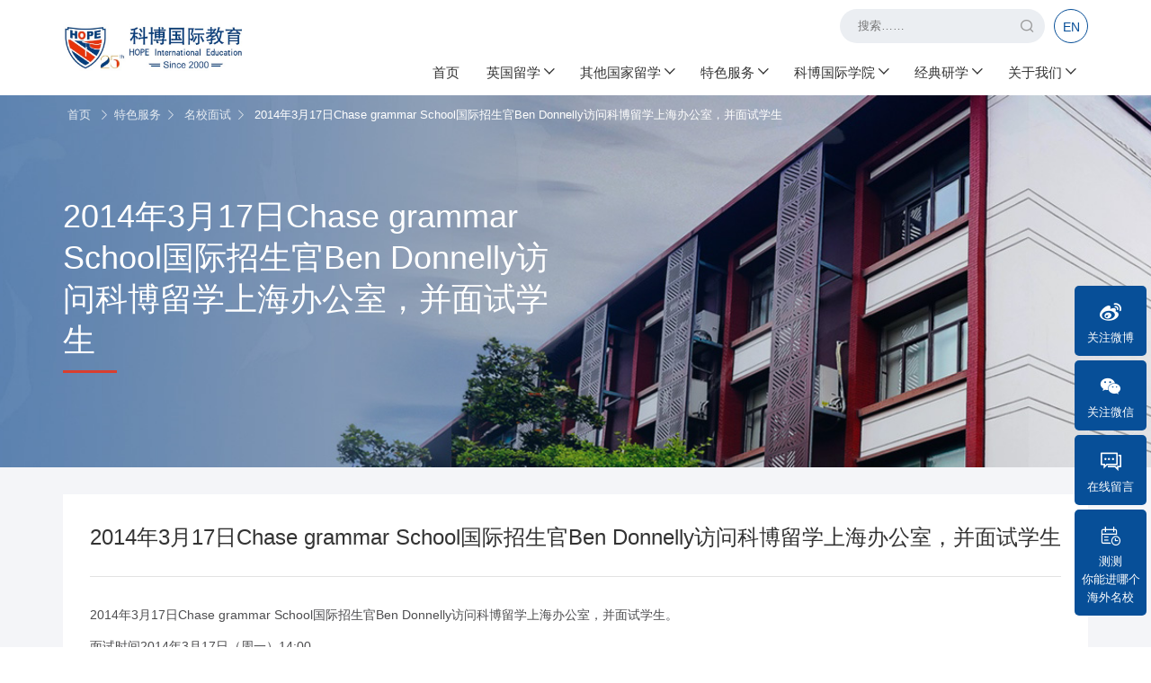

--- FILE ---
content_type: text/html; charset=UTF-8
request_url: https://hope-studyabroad.com/post/view/249
body_size: 7469
content:
<!DOCTYPE html>
<html lang="en">
<head>
    <title>2014年3月17日Chase grammar School国际招生官Ben Donnelly访问科博留学上海办公室，并面试学生 - 科博国际教育</title>
    <meta charset="UTF-8">
    <meta name="viewport" content="width=device-width,minimum-scale=1.0,maximum-scale=1.0,user-scalable=no">
    <link rel="shortcut icon" href="/public/images/favicon.ico" type="image/x-icon"/>
    <link rel="stylesheet" href="/public/layui/css/layui.css">
    <link rel="stylesheet" href="/public/css/swiper.min.css?v=20200214">
    <link rel="stylesheet" href="/public/css/animate.min.css?v=20200214">
    <link rel="stylesheet" href="/public/css/iconfont.css?v=20200827013">
    <link rel="stylesheet" href="/public/css/style.css?v=20221111">
    <link rel="stylesheet" href="/public/css/css.css?v=2020090502"></head>

<body class="theme-grey">
    <div class="site-mobile-shade"></div>
<div class="headerTemp"></div>
    <header>
        <div class="layui-container">
            <div class="header">
                <div class="logo">
                    <a target="_blank" href="/">
                        <img src="/public/images/logo.jpg?v=20250213" alt="" class="theme_blue">
                        <img src="/public/images/logo_white.png?v=2020082501" alt="" class="theme_white">
                    </a>
                </div>
                <div class="header-top">
                    <!-- search -->
                    <div class="search">
                        <div class="search-form">
                            <form action="/search" method="post">
                                <input type="text" name="Search" class="form-text" id="search-input" placeholder="搜索……"autocomplete="off">
                                <button type="submit" class="form-submit"><i class="iconfont icon-search"></i></button>
                            </form>
                        </div>
                    </div>
                    <!-- search -->
                    <!-- 登陆前 -->
                    <!-- <a class="more-btn btn-samll loginBtn" style="margin-top: 0;">登录/注册</a> -->
                    <!-- 登陆前 -->
                    <a target="_blank" href="/en" class="en">EN</a>
                    <!-- 登陆后 -->
                    <!-- <span class="isLogin">
                        <a target="_blank" href="#">17612130629</a>
                        <span class="logout">退出</span>
                    </span> -->
                    <!-- 登陆后 -->
                </div>
                <div class="header-mobile">
                    <div class="site-tree-mobile">
                        <span class="icon-reorder"></span>
                        <span class="icon-reorder"></span>
                        <span class="icon-reorder"></span>
                    </div>
                </div>
                <ul class="layui-nav nav" lay-shrink="all">
                                          <li class="layui-nav-item"><a target="_blank" href="/">首页</a></li>
                                                              <li class="layui-nav-item">
                          <a target="_blank" href="/abroad/uk">英国留学</a>
                          <dl class="layui-nav-child"> <!-- 二级菜单 -->
                                                        <dd><a target="_blank" href="/abroad/uk/school">中学</a></dd>
                                                        <dd><a target="_blank" href="/abroad/uk/undergraduate">本科</a></dd>
                                                        <dd><a target="_blank" href="/abroad/uk/graduate">研究生</a></dd>
                                                        <dd><a target="_blank" href="/abroad/uk/diy">DIY</a></dd>
                                                        <dd><a target="_blank" href="/abroad/uk/phd">博士</a></dd>
                                                      </dl>
                      </li>
                                                              <li class="layui-nav-item">
                          <a target="_blank" href="javascript:;">其他国家留学</a>
                          <dl class="layui-nav-child"> <!-- 二级菜单 -->
                                                        <dd><a target="_blank" href="/abroad/us">美国留学</a></dd>
                                                        <dd><a target="_blank" href="/abroad/other">其他国家</a></dd>
                                                      </dl>
                      </li>
                                                              <li class="layui-nav-item">
                          <a target="_blank" href="/service">特色服务</a>
                          <dl class="layui-nav-child"> <!-- 二级菜单 -->
                                                        <dd><a target="_blank" href="/service/category/38">行前准备</a></dd>
                                                        <dd><a target="_blank" href="/service/category/39">名校面试</a></dd>
                                                        <dd><a target="_blank" href="/service/category/40">签证指导</a></dd>
                                                        <dd><a target="_blank" href="/service/category/41">海外监护</a></dd>
                                                        <dd><a target="_blank" href="/service/category/42">就业实习</a></dd>
                                                      </dl>
                      </li>
                                                              <li class="layui-nav-item">
                          <a target="_blank" href="/kebo">科博国际学院</a>
                          <dl class="layui-nav-child"> <!-- 二级菜单 -->
                                                        <dd><a target="_blank" href="/kebo/index/36">教师培训</a></dd>
                                                        <dd><a target="_blank" href="/kebo/index/teachers">导师团队</a></dd>
                                                        <dd><a target="_blank" href="/kebo/index/course">精品视听</a></dd>
                                                        <dd><a target="_blank" href="/kebo/index/message">学生感言</a></dd>
                                                      </dl>
                      </li>
                                                              <li class="layui-nav-item">
                          <a target="_blank" href="/study">经典研学</a>
                          <dl class="layui-nav-child"> <!-- 二级菜单 -->
                                                        <dd><a target="_blank" href="/post/category/36">国内研学</a></dd>
                                                        <dd><a target="_blank" href="/post/category/32">英国研学</a></dd>
                                                        <dd><a target="_blank" href="/post/category/33">美国研学</a></dd>
                                                        <dd><a target="_blank" href="/post/category/34">澳洲研学</a></dd>
                                                        <dd><a target="_blank" href="/post/category/35">其他国家研学</a></dd>
                                                      </dl>
                      </li>
                                                              <li class="layui-nav-item">
                          <a target="_blank" href="/aboutUs">关于我们</a>
                          <dl class="layui-nav-child"> <!-- 二级菜单 -->
                                                        <dd><a target="_blank" href="/aboutUs/index/description">科博介绍</a></dd>
                                                        <dd><a target="_blank" href="/aboutUs/index/team">精英团队</a></dd>
                                                        <dd><a target="_blank" href="/aboutUs/index/join">加入科博</a></dd>
                                                      </dl>
                      </li>
                                                        </ul>
            </div>
            <div class="clearB"></div>
        </div>
    </header>    <!-- banner -->
    <div class="banner inner-banner color-white" style="background-image: url('/public/images/banner-program.jpg')">
        <div class="layui-container">
            <div class="breadCrumb">
                <ul>
                    <li><a target="_blank" href="/">首页</a></li> <i class="iconfont icon-right"></i><li><a target="_blank" href="/service">特色服务</a></li><i class="iconfont icon-right"></i>                                        <li><a target="_blank" href="/post/category/39">名校面试</a></li><i class="iconfont icon-right"></i>
                    
                    <li class="last">2014年3月17日Chase grammar School国际招生官Ben Donnelly访问科博留学上海办公室，并面试学生</li>
                </ul>
            </div>
            <div class="banner-title">
                <div class="box">
                    <div class="title">
                        2014年3月17日Chase grammar School国际招生官Ben Donnelly访问科博留学上海办公室，并面试学生                    </div>
                    <div class="line"></div>
                    <div class="desc">
                    </div>
                </div>
            </div>
        </div>
    </div>
    <!-- banner END -->
    <div class="main">
        <div class="block small-block">
            <div class="layui-container">
                <div class="layui-row row-flex layui-col-space20">
                    
                    <div class="layui-col-md12 layui-col-sm12">
                        <div class="article-content">
                            <div class="news-title">
                                <h3>2014年3月17日Chase grammar School国际招生官Ben Donnelly访问科博留学上海办公室，并面试学生</h3>
                                <div class="article-other">
                                    <div class="article-otherBase">
                                                                                <!-- <span>
                                            <i class="iconfont icon-calendar-o"></i>
                                            <em>2017-02-08</em>
                                        </span>
                                        <span>
                                            <i class="iconfont icon-eye"></i>
                                            <em>3135</em>
                                        </span> -->
                                    </div>
                                </div>
                            </div>
                            <div class="page-content">
                                <p class="MsoNormal" align="left" style="background:white;">
	2014年3月17日Chase grammar School国际招生官Ben Donnelly访问科博留学上海办公室，并面试学生。<span></span>
</p>
<p class="MsoNormal" align="left" style="background:white;">
	面试时间2014年3月17日（周一）14:00
</p>
<p class="MsoNormal" align="left" style="background:white;">
	届时，同学们将可以与校方代表进行一对一面试咨询
</p>
<p class="MsoNormal" align="left" style="background:white;">
	面试官：l国际招生官Ben Donnelly
</p>
<p class="MsoNormal" align="left" style="background:white;">
	面试地点：上海市徐汇区裕德路168号徐汇商务大厦703室
</p>
<p class="MsoNormal" align="left" style="background:white;">
	&nbsp;
</p>
<p class="MsoNormal" align="left" style="background:white;">
	席位有限，请提前预约！相关事项及座位预订请致电：
</p>
<p class="MsoNormal" align="left" style="background:white;">
	咨询电话：
</p>
<p class="MsoNormal" align="left" style="background:white;">
	上海：021-33634525
</p>
<p class="MsoNormal" align="left" style="background:white;">
	南京：025-84729002 &nbsp;
</p>
<p class="MsoNormal" align="left" style="background:white;">
	杭州：0571-85774163&nbsp;
</p>
<p class="MsoNormal" align="left" style="background:white;">
	宁波：0574-27866260 &nbsp; &nbsp; &nbsp; &nbsp; &nbsp; &nbsp; &nbsp;&nbsp;
</p>
<p class="MsoNormal">
	<span>&nbsp;</span>
</p>                            </div>
                        </div>
                    </div>
                </div>
            </div>
        </div>
    </div>

    <footer>
    <div class="footer-top">
            <div class="layui-container">
                <a target="_blank" href="#" id="button-to-top" style="display: block;"><i class="iconfont icon-up"></i></a>
                <div class="layui-row layui-col-space20 row-flex">
                    <div class="layui-col-md6 layui-col-sm12 layui-col-xs12">
                        <div class="footer-logo">
                            <img src="/public/images/logo_white.png" alt="">
                        </div>
                        <div class="title">
                            快速链接
                        </div>
                        <ul class="footer-link">
                                                    </ul>
                        <div class="title">
                            社交媒体
                        </div>
                        <ul class="footer-media">
                            <li class="wechat"><a target="_blank" href="javascript:;"><i class="iconfont icon-weixin"></i></a></li>
                            <li><a target="_blank" href="https://m.weibo.cn/u/1938057960"><i class="iconfont icon-weibo"></i></a></li>
                        </ul>
                    </div>
                    <div class="layui-col-md6 layui-col-sm12 layui-col-xs12">
                        <div class="layui-tab addr-tab">
                            <ul class="layui-tab-title">
                                <li class="layui-this">上海-市区</li>
                                <li>上海-松江</li>
                                <li>南京</li>
                                <li>杭州-市区</li>
                                <li>杭州-下沙</li>
                                <li class="layui-hide">宁波</li>
                                <li>英国</li>
                            </ul>
                            <div class="layui-tab-content">
                                <div class="layui-tab-item layui-show">
                                    <div class="addr-box">
                                        <div class="addr-left">
                                            <img src="/public/images/icon-shanghai.png" alt="" width="100%">
                                        </div>
                                        <div class="addr-right">
                                            <div class="addr-title">
                                                科博国际教育上海-市区办公室
                                            </div>
                                            <div class="addr-desc">
                                                <p>电话：<a target="_blank" href="Tel:021-33634525">021-33634525</a></p>
                                                <p>地址：中国上海宜山路425号光启城办公楼411室</p>
                                            </div>
                                        </div>
                                    </div>
                                </div>
                                <div class="layui-tab-item">
                                    <div class="addr-box">
                                        <div class="addr-left">
                                            <img src="/public/images/icon-shanghai.png" alt="" width="100%">
                                        </div>
                                        <div class="addr-right">
                                            <div class="addr-title">
                                                科博国际教育上海-松江办公室
                                            </div>
                                            <div class="addr-desc">
                                                <p>电话：<a target="_blank" href="Tel:021-61276696">021-6127 6696</a></p>
                                                <p>上海市松江区文汇路258号二楼贝叶书店内</p>
                                            </div>
                                        </div>
                                    </div>
                                </div>
                                <div class="layui-tab-item">
                                    <div class="addr-box">
                                        <div class="addr-left">
                                            <img src="/public/images/icon-nanjing.png" alt="" width="100%">
                                        </div>
                                        <div class="addr-right">
                                            <div class="addr-title">
                                                科博国际教育南京办公室
                                            </div>
                                            <div class="addr-desc">
                                                <p>电话：<a target="_blank" href="Tel:025-84721289">025-84721289</a></p>
                                                <p>地址：江苏省南京市秦淮区汉中路89号金鹰中心A座8楼 1774A</p>
                                            </div>
                                        </div>
                                    </div>
                                </div>
                                <div class="layui-tab-item">
                                    <div class="addr-box">
                                        <div class="addr-left">
                                            <img src="/public/images/icon-hangzhou.png" alt="" width="100%">
                                        </div>
                                        <div class="addr-right">
                                            <div class="addr-title">
                                                科博国际教育杭州-市区办公室
                                            </div>
                                            <div class="addr-desc">
                                                <p>电话：<a target="_blank" href="Tel:0571-85774232">0571-85774162</a> / <a target="_blank" href="Tel:0571-85774147">85774163</a></p>
                                                <p>地址：浙江省杭州市拱墅区庆春路268号嘉里中心办公楼8楼816</p>
                                            </div>
                                        </div>
                                    </div>
                                </div>
                                <div class="layui-tab-item">
                                    <div class="addr-box">
                                        <div class="addr-left">
                                            <img src="/public/images/icon-hangzhou.png" alt="" width="100%">
                                        </div>
                                        <div class="addr-right">
                                            <div class="addr-title">
                                                科博国际教育杭州-下沙办公室
                                            </div>
                                            <div class="addr-desc">
                                                <p>电话：<a target="_blank" href="Tel:0571-86918491">0571-86918491</a></p>
                                                <p>地址：中国杭州下沙经济技术开发区文泽路99号福雷德广场艾肯金座2201室</p>
                                            </div>
                                        </div>
                                    </div>
                                </div>
                                <div class="layui-tab-item layui-hide">
                                    <div class="addr-box">
                                        <div class="addr-left">
                                            <img src="/public/images/icon-ningbo.png" alt="" width="100%">
                                        </div>
                                        <div class="addr-right">
                                            <div class="addr-title">
                                                科博国际教育宁波办公室
                                            </div>
                                            <div class="addr-desc">
                                                <p>电话：<a target="_blank" href="0574-27866260">0574-27866260</a></p>
                                                <p>传真：0574-27866260</p>
                                                <p>地址：宁波市中山东路181号中农信国际1926室</p>
                                            </div>
                                        </div>
                                    </div>
                                </div>
                                <div class="layui-tab-item">
                                    <div class="addr-box">
                                        <div class="addr-left">
                                            <img src="/public/images/icon-english.png" alt="" width="100%">
                                        </div>
                                        <div class="addr-right">
                                            <div class="addr-title">
                                                科博国际教育英国办公室
                                            </div>
                                            <div class="addr-desc">
                                                <p>电话：+44 （0）1245 968 493</p>
                                                <p>手机：+44 （0）7305 020013</p>
                                                <p>地址：Saxon House, 27 Duke Street, Chelmsford, UK, CM11HT</p>
                                            </div>
                                        </div>
                                    </div>
                                </div>
                            </div>
                        </div>
                    </div>
                </div>
            </div>
        </div>
        <div class="footer-copyright">
            <div class="layui-container">
                版权所有 &copy; 科博国际教育，<a target="_blank" href="http://www.beian.miit.gov.cn/">浙ICP备09011120号</a>，技术支持：<a target="_blank" href="http://www.alawang.com">ALA </a>
            </div>
        </div>
    </footer>
    <div class="fixed-right">
        <ul>
            <!-- <li>
                <a target="_blank" href="Tel:4009669601"><i class="iconfont icon-mobile-1"></i><span>联系我们</span></a>
                <div class="code-box">
                    <a style="color: #fff" href="Tel:4009669601"><i class="iconfont icon-phone"></i> 4009669601</a>
                </div>
            </li> -->
            <li>
                <a target="_blank" href="https://weibo.com/1938057960/profile?topnav=1&wvr=6" target="_blank"><i class="iconfont icon-weibo"></i><span>关注微博</span></a>
                <!-- <div class="code-box">
                    <img src="/public/images/qr-weibo.jpg" alt="">
                </div> -->
            </li>
            <li>
                <a target="_blank" href="javascript:;"><i class="iconfont icon-weixin"></i><span>关注微信</span></a>
                <div class="code-box">
                    <img src="/public/images/qr-weixin.jpg" alt="">
                </div>
            </li>
            <li id="consultBtn">
                <a target="_blank" href="javascript:;"><i class="iconfont icon-liuyan"></i><span>在线留言</span></a>
            </li>
            <!-- <li id="orderBtn">
                <a target="_blank" href="javascript:;"><i class="iconfont icon-order"></i><span>测测<br />你能进哪个<br />海外学校</span></a>
            </li> -->
            <li>
                <a target="_blank" href="https://form.aftercrm.com/?cmd=pageFormSubmit&opCliId=yvwhc1ixsd1x6o1j&formId=1a40zh21xx4fhrwu3c91sv1iv2gxrn91" target="_blank"><i class="iconfont icon-order"></i><span>测测<br />你能进哪个<br />海外名校</span></a>
            </li>
        </ul>
    </div>
    <div class="consultForm" style="display: none;">
        <form action="#" class="layui-form" id="afformFields">
            <div class="layui-form-item">
                <div class="layui-input-block">
                    <button class="layui-btn af-form-submit" lay-submit lay-filter="formSubmit">立即提交</button>
                    <button type="reset" class="layui-btn layui-btn-primary af-form-reset">重置</button>
                </div>
            </div>
        </form>
    </div>

    <!-- <div class="consultForm" style="display: none;">
        <form action="#" class="layui-form">
            <div class="layui-form-item">
                <label class="layui-form-label">姓名</label>
                <div class="layui-input-block">
                  <input type="text" name="title" required  lay-verify="required" lay-reqtext="姓名不能为空" placeholder="请输入姓名" autocomplete="off" class="layui-input">
                </div>
            </div>
            <div class="layui-form-item">
                <label class="layui-form-label">手机</label>
                <div class="layui-input-block">
                  <input type="text" name="phone" required  lay-verify="phone" placeholder="请输入手机" autocomplete="off" class="layui-input">
                </div>
            </div>
            <div class="layui-form-item">
                <label class="layui-form-label">邮箱</label>
                <div class="layui-input-block">
                  <input type="text" name="email" required  lay-verify="email" placeholder="请输入Email" autocomplete="off" class="layui-input">
                </div>
            </div>
            <div class="layui-form-item">
                <label class="layui-form-label">留言</label>
                <div class="layui-input-block">
                  <textarea name="desc" placeholder="请输入内容" class="layui-textarea"></textarea>
                </div>
            </div>
            <div class="layui-form-item">
                <div class="layui-input-block">
                  <button class="layui-btn" lay-submit lay-filter="consultSubmit">立即提交</button>
                  <button type="reset" class="layui-btn layui-btn-primary af-form-reset">重置</button>
                </div>
            </div>
        </form>
    </div> -->
    <div class="orderForm" style="display: none;">
        <form action="#" class="layui-form">
            <div class="layui-form-item">
                <label class="layui-form-label">姓名</label>
                <div class="layui-input-block">
                  <input type="text" name="title" required  lay-verify="required" lay-reqtext="姓名不能为空" placeholder="请输入姓名" autocomplete="off" class="layui-input">
                </div>
            </div>
            <div class="layui-form-item">
                <label class="layui-form-label">出生年月</label>
                <div class="layui-input-block">
                  <input type="text" name="date" id="birthDate" lay-verify="required" lay-reqtext="出生年月不能为空" placeholder="选择出生年月" autocomplete="off" class="layui-input">
                </div>
            </div>
            <div class="layui-form-item">
                <label class="layui-form-label">所在学校</label>
                <div class="layui-input-block">
                  <input type="text" name="school" required  lay-verify="required" lay-reqtext="所在学校不能为空" placeholder="所在学校" autocomplete="off" class="layui-input">
                </div>
            </div>
            <div class="layui-form-item">
                <label class="layui-form-label">平均成绩</label>
                <div class="layui-input-block">
                  <input type="text" name="grade" required  lay-verify="required" lay-reqtext="平均成绩不能为空" placeholder="平均成绩" autocomplete="off" class="layui-input">
                </div>
            </div>
            <div class="layui-form-item">
                <label class="layui-form-label">计划出国时间</label>
                <div class="layui-input-block">
                  <input type="text" name="date" id="planDate" lay-verify="required" lay-reqtext="计划出国时间不能为空" placeholder="选择计划出国时间" autocomplete="off" class="layui-input">
                </div>
            </div>
            <div class="layui-form-item">
                <label class="layui-form-label">联系电话</label>
                <div class="layui-input-block">
                  <input type="text" name="phone" required  lay-verify="phone" placeholder="请输入联系电话" autocomplete="off" class="layui-input">
                </div>
            </div>
            <div class="layui-form-item">
                <div class="layui-input-block">
                  <button class="layui-btn" lay-submit lay-filter="orderSubmit">立即提交</button>
                  <button type="reset" class="layui-btn layui-btn-primary af-form-reset">重置</button>
                </div>
            </div>
        </form>
    </div>
    <div class="loginForm" style="display: none;">
        <form action="/cooperation/partnerLogin" id="partnerLoginForm" method="post" class="layui-form">
            <div class="layui-form-item">
                <div class="layui-input-block" style="margin-left: 0">
                  <input type="text" name="UserName" required  lay-verify="required" placeholder="请输入账号" lay-reqtext="姓名不能为空" autocomplete="off" class="layui-input UserName">
                </div>
            </div>
            <div class="layui-form-item">
                <div class="layui-input-block" style="margin-left: 0">
                  <input type="text" name="UserPassword" required  lay-verify="required" placeholder="请输入密码" lay-reqtext="密码不能为空" autocomplete="off" class="layui-input UserPassword">
                </div>
            </div>
            <div class="layui-form-item">
                <div class="layui-input-block" style="margin-left: 0;">
                  <button class="layui-btn partnerSubmit" style="width: 100%;
                  text-align: center;">登录</button>
                </div>
            </div>
        </form>
    </div>

    <div id="wechat" style="display: none;">
        <div class="img-box">
            <img src="/public/images/qr-weixin.jpg" alt="">
        </div>
        <p>扫描二维码，关注微信公众号</p>
    </div>
    <div id="offer" style="display: none;">
        <div class="icon-box">
            <i class="iconfont icon-mobile-1"></i>
        </div>
        <p>如果您想进一步了解，请联系顾问：<a target="_blank" href="Tel:4009669601">4009669601</a></p>
    </div>

    <script type="text/javascript" src="/public/js/jquery-1.11.1.min.js"></script>
    <script type="text/javascript" src="/public/js/jquery-form.js"></script>
    <script type="text/javascript" src="/public/js/jquery.nicescroll.min.js"></script>
    <script type="text/javascript" src="/public/layui/layui.js"></script>
    <script type="text/javascript" src="/public/js/afformlib.js?v=000002"></script>
    <script type="text/javascript" src="/public/js/index.js?v=20200828"></script>
    <!-- Swiper JS -->
    <script src="/public/js/swiper.min.js?v=20200214"></script>
    <script>
    $(function() {
        change();
        function change() {
            var pmWidth = document.documentElement.clientWidth;
            document.documentElement.style.fontSize = pmWidth / 375*100 + "px"
        }
        window.onresize = function () {
            change();
        }
        layui.use(['element', 'form', 'layer','laydate'], function() {
            console.log('layui0:', layui)
            console.log('form:', layui.form)
            var $ = layui.jquery,
                element = layui.element,
                layer = layui.layer,
                form = layui.form
                ,laydate = layui.laydate;
    
            $('.wechat').click(function(){
                layer.open({
                    type: 1,
                    title: false,
                    closeBtn: 0,
                    area: ['200px','213px'],
                    shade: [0.75,'#000'],
                    shadeClose: true,
                    content: $('#wechat'),
                    skin: 'wechat-skin',
                    // scrollbar: false,
                });
            });

            $('.offer-tc').click(function(){
                // layer.open({
                //     type: 1,
                //     title: false,
                //     closeBtn: 0,
                //     area: ['320px','190px'],
                //     shade: [0.75,'#000'],
                //     shadeClose: true,
                //     content: $('#offer'),
                //     skin: 'tc-skin',
                //     // scrollbar: false,
                // });
                layer.photos({
                    photos: ".offer-list"
                    ,anim: 5 //0-6的选择，指定弹出图片动画类型，默认随机（请注意，3.0之前的版本用shift参数）
                    ,move: false
                });
            });

            // 在线留言
            $('#consultBtn').click(function(){
                layer.open({
                    type: 1,
                    title: '在线留言',
                    shadeClose: true,
                    area: ['420px',''],
                    shade: [0.75,'#000'],
                    skin: 'tc-skin',
                    content: $('.consultForm')
                })
            })

            // form.on('submit(consultSubmit)', function(data){
            //     layer.msg(JSON.stringify(data.field));
            //     return false;
            // });

            // 测评
            laydate.render({
                elem: '#birthDate'
                ,format: 'yyyy年MM月'
            });

            laydate.render({
                elem: '#planDate'
                ,format: 'yyyy年MM月'
            });
            $('#orderBtn').click(function(){
                layer.open({
                    type: 1,
                    title: '测评',
                    shadeClose: true,
                    area: ['420px',''],
                    shade: [0.75,'#000'],
                    skin: 'tc-skin',
                    content: $('.orderForm')
                })
            })

            form.on('submit(orderSubmit)', function(data){
                layer.msg(JSON.stringify(data.field));
                return false;
            });

            $('.loginBtn').on('click',function(){
                layer.open({
                    type: 1,
                    title: '合作方登录',
                    shadeClose: true,
                    area: ['420px',''],
                    skin: 'tc-skin',
                    content: $('.loginForm'),
                    success: function(layero,index){
                        $('.partnerSubmit').on('click',function(){
                            $("#partnerLoginForm").ajaxSubmit(function(message) {
                                if(message==1){
                                    layer.msg('登录成功',function(){
                                        window.location.href='/cooperation';
                                    });
                                }else if(message==0){
                                    layer.msg('登录失败');
                                }
                            });
                            return false;
                        })
                    }
                })
            })
            initConfigs('yvwhc1ixsd1x6o1j', 'cfgId', 'https://form.aftercrm.com', 'm74993bmgc4bu8epacs1cgv1y11gfmt2', $('#afformFields'), function() {
                $('#afformFields').find('input[type=text]').each(function() {
                    $(this).val('')
                })
                $('#afformFields').find('textarea').each(function() {
                    $(this).val('')
                })
            },layui)
        });

        $('.offer-box').niceScroll({
            cursorcolor:"#D93E2E",     //滚动条的颜色值
            cursorwidth: 3,         //滚动条的宽度值
            background:"rgba(255,255,255,.5)",  //滚动条的背景色，默认是透明的
            cursorborder: "none",
            cursorborderradius: "3px",
            autohidemode:false,      //滚动条是否是自动隐藏，默认值为 true
        });
        $(window).resize(function(){
            $('.offer-box').getNiceScroll();
        });

        //手机设备的简单适配
        var treeMobile = $('.site-tree-mobile'),
            shadeMobile = $('.site-mobile-shade');
        var _body = $("body");
        treeMobile.on('click', function() {
            if (!_body.hasClass('site-mobile')) {
                _body.addClass('site-mobile');
            } else {
                _body.removeClass('site-mobile');
            }
        });
        shadeMobile.on('click', function() {
            _body.removeClass('site-mobile');
        });

        if ($(window).width()<975) {
            $('header .layui-nav').addClass('layui-nav-tree');
        }else{
            $('header .layui-nav').removeClass('layui-nav-tree');
        }
        $(window).resize(function(){
            if ($(window).width()<975) {
                $('header .layui-nav').addClass('layui-nav-tree');
            }else{
                $('header .layui-nav').removeClass('layui-nav-tree');
            }
        });
    })
    </script>
    <script>
        //photo list
        var  photoList = new Swiper('.photo-list .swiper-container', {
            pagination: {
                el: '.photo-list .swiper-pagination',
                clickable :true,
            },
            navigation: {
                nextEl: '.photo-list .swiper-button-next',
                prevEl: '.photo-list .swiper-button-prev',
            },
            resistanceRatio: 0,
            watchOverflow: true,
            parallax:true,
            slidesPerView: 1.2,
            slidesPerGroup: 1,
            spaceBetween: 10,
            centeredSlides : true,
            slideToClickedSlide: true,
            breakpoints: {
                768: {
                    slidesPerView: 3,
                    spaceBetween: 20,
                    centeredSlides : false,
                },
                568: {
                    slidesPerView: 2,
                    spaceBetween: 20,
                    centeredSlides : false,
                }
            },
        });
        layui.use(['element', 'form', 'layer','laydate'], function() {
            var $ = layui.jquery,
                element = layui.element,
                layer = layui.layer,
                form = layui.form
                ,laydate = layui.laydate;

            // 我要申请
            // $('.applyCollegeBtn').click(function(){
            //     console.log('applyCollegeBtn');
            //     layer.open({
            //         type: 1,
            //         title: '我要申请',
            //         shadeClose: true,
            //         area: ['420px',''],
            //         shade: [0.75,'#000'],
            //         skin: 'tc-skin',
            //         content: $('.applyCollege')
            //     })
            // })
            // form.on('submit(applyCollegeSubmit)', function(data){
            //     layer.msg(JSON.stringify(data.field));
            //     return false;
            // });
        });
    </script>

</body>

</html>

--- FILE ---
content_type: text/css
request_url: https://hope-studyabroad.com/public/css/iconfont.css?v=20200827013
body_size: 7747
content:
@font-face {font-family: "iconfont";
  src: url('.../fonts/iconfont.eot?t=1598523024822'); /* IE9 */
  src: url('.../fonts/iconfont.eot?t=1598523024822#iefix') format('embedded-opentype'), /* IE6-IE8 */
  url('[data-uri]') format('woff2'),
  url('.../fonts/iconfont.woff?t=1598523024822') format('woff'),
  url('.../fonts/iconfont.ttf?t=1598523024822') format('truetype'), /* chrome, firefox, opera, Safari, Android, iOS 4.2+ */
  url('.../fonts/iconfont.svg?t=1598523024822#iconfont') format('svg'); /* iOS 4.1- */
}

.iconfont {
  font-family: "iconfont" !important;
  font-size: inherit;
  font-style: normal;
  -webkit-font-smoothing: antialiased;
  -moz-osx-font-smoothing: grayscale;
}

.icon-more:before {
  content: "\e647";
}

.icon-lists:before {
  content: "\e6a9";
}

.icon-block:before {
  content: "\e629";
}

.icon-order:before {
  content: "\e64c";
}

.icon-liuyan:before {
  content: "\e64f";
}

.icon-mobile-1:before {
  content: "\e650";
}

.icon-minus:before {
  content: "\e8c3";
}

.icon-menu:before {
  content: "\e665";
}

.icon-plus:before {
  content: "\e9cd";
}

.icon-phone:before {
  content: "\e6c4";
}

.icon-mail-o:before {
  content: "\e6c5";
}

.icon-camera-o:before {
  content: "\e6cd";
}

.icon-share:before {
  content: "\e631";
}

.icon-home-o:before {
  content: "\e603";
}

.icon-user-group:before {
  content: "\e613";
}

.icon-facebook:before {
  content: "\e63f";
}

.icon-correct:before {
  content: "\e640";
}

.icon-weixin:before {
  content: "\e62e";
}

.icon-down:before {
  content: "\e625";
}

.icon-up:before {
  content: "\e87f";
}

.icon-left:before {
  content: "\e608";
}

.icon-right:before {
  content: "\e607";
}

.icon-subject:before {
  content: "\e67d";
}

.icon-calendar-o:before {
  content: "\e61a";
}

.icon-close:before {
  content: "\e60b";
}

.icon-linkedin:before {
  content: "\e62b";
}

.icon-user-o:before {
  content: "\e6e1";
}

.icon-eye:before {
  content: "\e60f";
}

.icon-youtube-active:before {
  content: "\e601";
}

.icon-twitter:before {
  content: "\e619";
}

.icon-arrow-right:before {
  content: "\e60e";
}

.icon-weibo:before {
  content: "\e831";
}

.icon-location-o:before {
  content: "\e65f";
}

.icon-quote-left:before {
  content: "\e634";
}

.icon-quote-right:before {
  content: "\e636";
}

.icon-search:before {
  content: "\e609";
}

.icon-login:before {
  content: "\e60a";
}

.icon-user:before {
  content: "\e60d";
}

.icon-change:before {
  content: "\e635";
}

.icon-date-o:before {
  content: "\e60c";
}

.icon-change-left:before {
  content: "\e638";
}

.icon-right-double:before {
  content: "\e651";
}

.icon-email:before {
  content: "\e641";
}

.icon-faculty:before {
  content: "\e642";
}

.icon-mail:before {
  content: "\e644";
}

.icon-phone-o:before {
  content: "\e64a";
}

.icon-location:before {
  content: "\e64d";
}

.icon-youbian:before {
  content: "\e64e";
}

.icon-mobile:before {
  content: "\e649";
}



--- FILE ---
content_type: text/css
request_url: https://hope-studyabroad.com/public/css/style.css?v=20221111
body_size: 19609
content:
/*@Description: 
*@Author:      hanli 
*@Update:      hanli(2020-07-15)  
*/

header{
    z-index: 999;
    background: #fff;
}

.headerTemp{
    height: 106px;
    display: none;
}

header a{
    -webkit-transition: all .2s ease-in;
    -o-transition: all .2s ease-in;
    transition: all .2s ease-in;
}

header .logo{
    padding: 23px 0;
}
header .logo img{
    height: 60px;
    -webkit-transition: all .3s;
    -o-transition: all .3s;
    transition: all .3s;
}
header .logo{
    display: inline-block;
    -webkit-transition: all .3s;
    -o-transition: all .3s;
    transition: all .3s;
}

header .logo .theme_blue{
    display: block;
}
header .logo .theme_white{
    display: none;
}
@media screen and (max-width: 991px) {
    header .logo{
        padding: 15px 0;
    }
    header .logo img{
        height: 50px;
    }
}
.header{
    height: 106px;
}
/*header-top*/
.header-top{
    text-align: right;
    display: -webkit-box;
    display: -moz-box;
    display: -ms-flexbox;
    display: -webkit-flex;
    display: flex;
    -ms-align-items: center;
    align-items: center;
    justify-content: flex-end;
    padding: 10px 0 8px;
    position: absolute;
    right: 15px;
    top: 0;
}
.header-top .more-btn{
    padding: 0 20px;
    line-height: 38px;
    margin-left: 10px;
    cursor: pointer;
}
.header-top a.en{
    display: inline-block;
    border: 1px solid rgba(7,79,152,1);
    color: #074F98;
    width: 38px;
    height: 38px;
    border-radius: 20px;
    overflow: hidden;
    margin-left: 10px;
    text-align: center;
    line-height: 38px;
}
.search{
    display: inline-block;
}
.search-form {
    -webkit-transition: all .3s;
    -o-transition: all .3s;
    transition: all .3s;
    position: relative;
}
.search-form .form-text {
    width: 100%;
    border: none;
    padding: 10px 40px 10px 20px;
    border-radius: 20px;
    height: 38px;
    line-height: 38px;
    background: #EBEEF2;
    color: #9A9A9A;
    font-size: 13px;
}
.search-form .form-text:focus{
    border-color: #fff;
    outline: none;
}

.search-form .form-submit{
    position: absolute;
    right: 0;
    top: 0px;
    background: none;
    border: none;
    outline: none;
    width: 40px;
    height: 40px;
    font-size: 16px;
    text-align: center;
    color: #9A9A9A;
    cursor: pointer;
}
.search-form .form-submit:hover{
    color: #074F98;
}
.search-form .form-submit img{
    height: 20px;
    margin-left: 0px;
    margin-top: 0px;
}
.header-top .isLogin{
    margin: 0 10px;
}
.header-top .isLogin>*{
    color: #888;
}
.header-top .isLogin .logout{
    cursor: pointer;
}

@media screen and (max-width: 991px) {
    .header,.headerTemp{
        height: 80px;
    }
    .header-top{
        right: 64px;
        top: 21px;
        padding: 0;
    }
}
@media screen and (max-width: 767px) {
    .header-top{
        right: 54px;
    }
    .header-top a.en{
        background: none;
        margin-left: 0;
    }
    .search-form .form-text,
    .header-top .more-btn{
        display: none;
    }
    .search-form .form-submit{
        width: 38px;
        height: 38px;
        line-height: 38px;
    }
    .search-form .form-submit{
        position: static;
    }
}
/*header-top END*/
@media screen and (min-width: 992px) {
    header .layui-container{
        position: relative;
    }
    .layui-nav {
        position: absolute;
        bottom: 0;
        right: 15px;
        background: none;
        text-align: right;
        padding: 0;
        -webkit-transition: all .3s;
        -o-transition: all .3s;
        transition: all .3s;
    }
    .layui-nav .layui-this:after, .layui-nav-bar, .layui-nav-tree .layui-nav-itemed:after{
        background: #074F98;
        height: 3px;
    }
    .layui-nav ul{
        font-size: 0;
        display: table;
        width: 100%;
        table-layout: fixed;
        margin-bottom: 0;
    }
    .layui-nav li{
        display: table-cell;
        text-align: right;
    }
    .layui-nav li>a{
        font-size: 15px;
        height: 50px;
        line-height: 50px;
        display: inline-block;
    }
    .layui-nav .layui-nav-item{
        margin: 0 10px;
    }
    .layui-nav .layui-nav-item>a{
        padding: 0 5px;
        color: #333;
    }
    .layui-nav .layui-nav-item a:hover, .layui-nav .layui-this a{
        color: #074F98;
        opacity: 1;
    }

    header .layui-nav .layui-nav-child{
        top: 100%;
        margin-top: -3px;
        background-color: #074F98;
        border: none;
    }
    header .layui-nav .layui-nav-child:after{
        content: "";
        position: absolute;
        top: 0;
        left: 0;
        right: 0;
        height: 3px;
        background: #074F98;
    }
    .layui-nav .layui-nav-child a{
        line-height: 40px;
        height: 40px;
        font-size: 13px;
        color: #eee;
        text-align: left;
    }
    .layui-nav .layui-nav-child a:hover,
    .layui-nav .layui-nav-child dd.layui-this a, .layui-nav-child dd.layui-this{
        background-color: #D93E2E;
        color: #fff;
    }
    .layui-nav .layui-nav-more,
    .layui-nav .layui-nav-mored{
        content: none;
        border: none;
        position: static;
        width: 14px;
        height: 14px;
        display: inline-block;
    }
    .layui-nav .layui-nav-more:after{
        content: '\e625';
        font-family: "iconfont";
        position: absolute;
        right: 3px;
        top: 50%;
        margin-top: -10px;
        font-size: 12px;
        font-weight: bold;
        -webkit-transition: all .3s;
        -o-transition: all .3s;
        transition: all .3s;
        line-height: 1;
        line-height: 1.5;
    }
    .layui-nav .layui-nav-mored:after{
        -webkit-transform: rotate(180deg);
        -ms-transform: rotate(180deg);
        -o-transform: rotate(180deg);
        transform: rotate(180deg);
    }
    header.header-fixed{
        position: fixed;
        top: 0;
        left: 0;
        right: 0;
        z-index: 999;
        background: #fff;
    }
    header.header-fixed .header-top{
        display: none;
    }
    header.header-fixed .header{
        height: 80px;
    }
    header.header-fixed .logo{
        padding: 15px 0;
    }
    header.header-fixed .logo img{
        height: 50px;
    }
    header.header-fixed .layui-nav{
        bottom: 15px;
    }
}
@media screen and (min-width: 1400px) {
    .layui-nav .layui-nav-item{
        margin: 0 12px;
    }
}
@media screen and (max-width: 1199px) and (min-width: 992px) {
    .layui-nav .layui-nav-item{
        margin: 0 5px;
    }
}
.header-mobile{
    display: none;
}

.site-mobile .layui-nav.layui-nav-tree{
    display: block;
    width: auto;
}
.layui-nav-tree .layui-nav-child dd.layui-this, 
.layui-nav-tree .layui-nav-child dd.layui-this a, 
.layui-nav-tree .layui-this, 
.layui-nav-tree .layui-this>a, 
.layui-nav-tree .layui-this>a:hover,
.layui-nav-tree .layui-nav-bar{
    background-color: rgba(255,255,255,.05);
}
.layui-nav-tree .layui-nav-item a:hover {
    background-color: rgba(255,255,255,.15);
}
@media screen and (max-width: 991px) {
    .layui-nav{
        background: #074F98;
    }
    header {
        z-index: 999;
        height: auto;
        position: fixed;
        top: 0;
        left: 0;
        right: 0;
        background: #fff;
    }
    .headerTemp{
        display: none!important;
    }
    header .layui-nav{
        border-radius: 0;
        margin-top: -7px;
        -webkit-transition: all .3s;
        -o-transition: all .3s;
        transition: all .3s;
        position: relative;
        z-index: 999;
        display: none;
    }
    .layui-nav .layui-this:after, .layui-nav-bar, .layui-nav-tree .layui-nav-itemed:after{
        content: none;
        background: rgba(161,137,102,.5);
        height: 1px;
    }
    .layui-nav .layui-nav-item{
        display: block;
        text-align: center;
    }
    .layui-nav .layui-nav-item a{
        padding: 15px;
        border-bottom: 1px solid rgba(255,255,255,.05);
        position: relative;
        height: auto;
        line-height: 1;
    }
    .layui-nav .layui-nav-item:nth-last-of-type(1) a{
        border-bottom: 0;
    }
    .layui-nav .layui-nav-child{
        box-shadow: none;
        border: none;
        background: none!important;
        position: static;
        display: none!important;
    }
    .layui-nav .layui-nav-child a{
        color: rgba(255,255,255,.7);
        font-size: 12px;
        padding: 12px 15px;
    }
    .layui-nav-tree .layui-nav-more{
        display: none!important;
    }

    .header-mobile{
        position: absolute;
        right: 0;
        top: 0;
        width: 54px;
        height: 80px;
        display: block;
    }

    .site-tree-mobile{
        display: block!important;
        text-align: center;
        font-size: 18px;
        cursor: pointer;
        padding: 0 15px;
        color: #fff;
        position: absolute;
        z-index: 999;
        right: 0;
        top: 0px;
        bottom: 0;
        padding: 31px 15px;
        line-height: 1;
    }
    .site-tree-mobile .icon-reorder{
        display: block;
        width: 24px;
        height: 2px;
        background: #074F98;
        margin-bottom: 6px;
        -webkit-transition: all .2s;
        -o-transition: all .2s;
        transition: all .2s;
    }
    .site-tree-mobile .icon-reorder:last-child{
        margin-bottom: 0;
    }


    .site-mobile header{
        background: #074F98;
    }
    .site-mobile .site-tree-mobile .icon-reorder{
        margin: 0;
        background: #fff;
    }
    .site-mobile .search-form .form-text{
        background: rgba(2552,255,255,.25);
    }
    .site-mobile .header-top a.en,
    .site-mobile .search-form .form-submit{
        color: #fff
    }
    .site-mobile .logo .theme_blue{
        display: none;
    }
    .site-mobile .logo .theme_white{
        display: block;
    }
    .site-mobile .site-tree-mobile .icon-reorder:nth-of-type(1){
        margin-top: 10px;
        -webkit-transform: rotate(42deg);
        -ms-transform: rotate(42deg);
        -o-transform: rotate(42deg);
        transform: rotate(42deg);
    }
    .site-mobile .site-tree-mobile .icon-reorder:nth-of-type(3){
        margin-top: -4px;
        -webkit-transform: rotate(-42deg);
        -ms-transform: rotate(-42deg);
        -o-transform: rotate(-42deg);
        transform: rotate(-42deg);
    }
    .site-mobile .site-tree-mobile .icon-reorder:nth-of-type(2){
        opacity: 0;
    }
    .site-mobile .site-mobile-shade{
        content: ''; 
        position: fixed; 
        top: 0; 
        bottom: 0; 
        left: 0; 
        right: 0; 
        z-index: 998;
        background: rgba(0,0,0,.75);
        -webkit-transition: all .2s;
        -o-transition: all .2s;
        transition: all .2s;
    }
}
@media screen and (max-width: 767px) {
     header .layui-nav{
        margin-left: -15px;
        margin-right: -15px;
    }
}

/*swiper-pagination-bullet*/
.swiper-pagination-bullet {
    width: 10px;
    height: 10px;
    background: none;
    border: 1px solid #074F98;
    vertical-align: middle;
    text-align: right;
    border-radius: 5px;
    opacity: .8;
}
.swiper-container-horizontal>.swiper-pagination-bullets{
    bottom: 20px;
}
.swiper-pagination-bullet,
.swiper-button-prev,.swiper-button-next{
    -webkit-transition: all .3s ease-out;
    -o-transition: all .3s ease-out;
    transition: all .3s ease-out;
}
.swiper-pagination-bullet-active {
    background: #074F98;
    opacity: 1;
}
@media screen and (max-width: 991px) {
    
    .swiper-container-horizontal>.swiper-pagination-bullets{
        bottom: 5px;
    }
}
/*swiper-button*/
.swiper-button-prev,
.swiper-button-next{
    position: absolute;
    top: 50%;
    margin-top: -25px;
    width: 50px;
    height: 50px;
    z-index: 99;
    background-color: rgba(0,0,0,.35);
    border-radius: 25px;
    -webkit-transition: all .3s;
    -o-transition: all .3s;
    transition: all .3s;
}
.swiper-button-next:after, .swiper-button-prev:after{
    color: rgba(255,255,255,.5);
    font-size: 24px;
    font-weight: lighter;
}
.swiper-button-next:after{
    content: "\e607";
    font-family: "iconfont";
}
.swiper-button-prev:after{
    content: "\e608";
    font-family: "iconfont";
}
.swiper-button-next:hover, .swiper-button-prev:hover{
    background-color: rgba(0,0,0,.65);
}
.swiper-button-next:hover:after, .swiper-button-prev:hover:after{
    color: rgba(255,255,255,1);
}
.swiper-button-prev{
    left: -25px;
}
.swiper-button-next{
    right: -25px;
}
@media screen and (max-width: 767px) {
    .swiper-button-prev,
    .swiper-button-next{
        width: 40px;
        height: 40px;
        background-size: 40px;
        margin-top: -20px;
        background: none;
    }
    .swiper-button-prev{
        left: 0;
    }
    .swiper-button-next{
        right: 0;
    }
    .swiper-button-next:hover, .swiper-button-prev:hover{
        background: none;
    }
}
/*swiper-button END*/

/*banner*/
.banner{
    position: relative;
    height: 35vw;
    z-index: 1;
}
@media screen and (max-width: 991px){
    .banner {
        height: 50vw;
        margin-top: 80px;
    }
}
.banner .swiper-container {
    width: 100%;
    height: 100%;
}
.banner .swiper-slide {
    position: relative;
    background-size: cover;
    color: #fff;
    background-position: center center;
    height: 100%;
    background-repeat: no-repeat;
    position: relative;
    overflow: hidden;
    width: 100%;
}
.banner .swiper-pagination-bullet{
    border-color: #fff;
}
.banner .swiper-pagination-bullet-active{
   background-color: #fff;
}

.banner .swiper-button-prev{
    left: 120px;
}
.banner .swiper-button-next{
    right: 120px;
}
.banner img{
    width: 100%;
}
.banner-absolute{
    position: absolute;
    left: 0;
    right: 0;
    top: 0;
    bottom: 0;
}
/*banner-text*/
.banner .layui-container,
.banner .layui-container .layui-row,
.banner .layui-container .layui-row [class^='layui-col']{
    height: 100%;
    position: relative;
}
.banner-text{
    position: absolute;
    top: 0px;
    bottom: 0;
    left: 15px;
    right: 15px;
    z-index: 5;
    display: -webkit-box;
    display: -ms-flexbox;
    display: -moz-box;
    display: -webkit-flex;
    display: flex;
    -webkit-box-pack: center;
    -ms-flex-pack: center;
    -webkit-box-align: center;
    -ms-flex-align: center;
    -webkit-align-items: center;
    align-items: center;
    color: #fff;
    font-weight: 300;
}

.banner-text .box{
    width: 100%;
}
.banner-text .box .title{
    position: relative;
    line-height: 150%;
    margin-bottom: 5px;
    font-size: 40px;
    font-weight: 500;
    margin-bottom: 20px;
}
.banner-text .box .sub-title{
    font-size: 24px;
    margin-bottom: 20px;
    line-height: 150%;
}
.banner-text .box .small{
    font-size: 16px;
    opacity: .9;
}
@media screen and (min-width: 1600px) { 
    .banner-text .box .title{
        font-size: 45px
    }
    .banner-text .box .sub-title{
        font-size: 28px;
    }
    .banner-text .box .small{
        font-size: 18px;
    }
    .banner-text .more{
        margin-top: 10px;
    }
    .banner-text .more-btn{
        font-size: 18px;
    }
}
@media screen and (max-width: 1199px) { 
    .banner-text .box .title{
        font-size: 38px;
    }
    .banner-text .box .sub-title{
        font-size: 20px;
        margin-bottom: 30px;
    }
    .banner-text .box .small{
        font-size: 16px;
    }
    .banner-text .more-btn{
        font-size: 15px;
    }
}

@media screen and (max-width: 991px) {
    .banner-text .box .title{
        font-size: .14rem;
        margin-bottom: .1rem;
    }
    .banner-text .box .sub-title{
        font-size: .08rem;
        margin-bottom: .1rem;
    }
    .banner-text .box .small{
        font-size: .06rem;
    }
}
@media screen and (max-width: 767px) { 
    .banner-text .box .title{
        font-size: .16rem;
    }
    .banner-text .box .sub-title{
        font-size: .09rem;
    }
    .banner-text .box .small{
        font-size: .08rem;
        display: none;
    }
    .banner-text .more-btn{
        font-size: .06rem;
        padding: .05rem .2rem;
        margin-top: .1rem;
    }
}
/*banner-text END*/

/*banner END*/


/*menu-bottom*/
.menu-bottom{
    position: relative;
    z-index: 2;
    height: 50px;
}
.menu-bottom .layui-container{
    position: relative;
    top: -35px;
}
.menu-bottom .menu-item{
    display: block;
    padding: 0 15px;
    background: #fff;
    height: 70px;
    line-height: 70px;
    text-align: center;
    transition: all .3s;
    position: relative;
    top: 0;
    box-shadow: 0px 4px 8px 0px rgba(0, 0, 0, 0.06);
    border-radius: 4px;
    overflow: hidden;
}
.menu-bottom .menu-item:hover{
    background: #074F98;
    color: #fff;
    top: -3px;
}
@media screen and (max-width: 767px) {
    .menu-bottom{
        height: auto;
        padding: 40px 0;
        background: #fff;
    }
    .menu-bottom .layui-container{
        top: 0px;
    }
    .menu-bottom .menu-item{
        background: #074F98;
        color: #fff;
        height: 60px;
        line-height: 60px;
    }
}
/*menu-bottom END*/
.theme-grey{
    background: #F4F5F8;
}
.main{
    background-repeat: no-repeat;
    background-attachment: fixed;
    background-position: center bottom;
    overflow: hidden;
}

/*block*/
.block{
    padding: 60px 0;
    position: relative;
    overflow: hidden;
    width: 100%;
    position: relative;
    background-position: center;
    background-repeat: no-repeat;
    background-size: cover;
}
.block.white{
    background-color: #fff;
}
.block.grey{
    background-color: #F4F5F8;
}
.block.black{
    background-color: #074F98;
}
.block.bg .layui-container,.block.color_white .layui-container{
    z-index: 2;
    position: relative;
    color: #fff;
}
@media screen and (max-width: 991px) {
    .block{
        padding: 50px 0;
    }
}
@media screen and (max-width: 767px) {
    .block{
        padding: 40px 0;
    }
}

.block.small-block{
    padding: 30px 0;
}
/*block END*/


/*index_title*/
.index_title{
    position: relative;
    margin-bottom: 20px;
    text-align: center;
    /*color: #333;*/
}
.index_title.text-left{
    display: -webkit-box;
    display: -moz-box;
    display: -ms-flexbox;
    display: -webkit-flex;
    display: flex;
    justify-content: space-between;
    -ms-align-items: center;
    align-items: center;
    text-align: left;
}
.index_title.text-left .title{
    text-align: left;
}
.index_title .title{
    letter-spacing: 3px;
    font-size: 30px;
    margin-bottom: 0px;
    position: relative;
}
.index_title .more-btn{
    margin-top: 0;
}
.index_title .title div{
    position: relative;
    z-index: 2;
}
.index_title .title .en{
    font-size: 1.7em;
    position: absolute;
    left: 50%;
    bottom: 0;
    color: rgba(0,0,0,.1);
    font-family: PingFangSC-Regular,PingFang SC;
    z-index: 1;
    line-height: 1.4;
    opacity: .5;
    white-space: nowrap;
    -webkit-transform: translate(-50%,0);
    -o-transform: translate(-50%,0);
    transform: translate(-50%,0);
}
.index_title.text-left .title .en{
    left: 0;
    -webkit-transform: translate(0,0);
    -o-transform: translate(0,0);
    transform: translate(0,0);
}
.block.grey .index_title .title .en{
    color: #E1E8EA;
}
.index-about .index_title .title .en{
    color: rgba(255,255,255,.15);
}
.index-about .index_title,
.block.bg .index_title{
    color: #fff;
}
.index_title a{
    font-size: 13px;
    color: #074F98;
}
.index_title .desc{
    color: #4d4d4f;
    max-width: 900px;
    margin: 0 auto;
    margin-top: 15px;
}
.block.bg .index_title .desc{
    color: #f5f5f5;
}
@media screen and (max-width: 767px) {
    .index_title .title{
        font-size: 24px;
    }
}
/*index_title END*/


/*footer*/
footer{
    background: #074F98;
    border-top: 8px solid #D93E2E;
    font-size: 13px;
}
.theme-grey footer{
    margin-top: 40px;
}
footer,footer a,footer a:visited{
    color: rgba(255,255,255,.85);
}
footer a:hover,
footer a:focus{
    color: #fff;
}
.footer-top{
    padding: 30px 0;
}
.footer-top .footer-logo img{
    max-width: 100%;
    max-height: 60px;
    margin-bottom: 10px;
}

footer .title{
    margin-bottom: 10px;
    font-size: 1.2em;
    color: rgba(255,255,255,.95);
    margin-top: 15px;
}
.footer-top p{
    margin-bottom: 10px;
    line-height: 1.5;
}

.footer-top ul,
.footer-top ul li{
    list-style: none;
    padding-left: 0;
    margin: 0;
}

.footer-top .footer-link li{
    line-height: 150%;
    position: relative;
    margin-bottom: 10px;
    display: inline-block;
}
.footer-top .footer-link li+li{
    margin-left: 10px;
}
.footer-top .footer-link li a{
    display: block;
}
.footer-copyright{
    padding: 15px 0;
    border-top: 1px solid rgba(255,255,255,.1);
}
.footer-top .footer-media{
    font-size: 0px;
    margin-left: -5px;
    margin-right: -5px;
}
.footer-top .footer-media li{
    display: inline-block;
    margin: 0 5px;
}
.footer-top .footer-media li a{
    display: block;
    text-align: center;
    font-size: 18px;
    border-radius: 50%;
}
#wechat{
    text-align: center;
    font-size: 12px;
}
#wechat .img-box{
    border-radius: 5px;
    overflow: hidden;
    margin-bottom: 5px;
    display: inline-block;
    width: 140px;
    height: 140px;
    overflow: hidden;
}
#wechat .img-box img{
    width: 100%;
}
#wechat p{
    margin-bottom: 0;
}
.wechat-skin.layui-layer{
    background: #074F98;
    color: #fff;
    padding: 24px 0 5px;
}
.addr-tab{
    background: rgba(255,255,255,.09);
    width: 100%;
}
.addr-tab .layui-tab-title{
    background: rgba(255,255,255,.17);
    border-bottom: 0;
}
.addr-tab .layui-tab-title li{
    padding: 0 5px;
    text-align: center;
    border-right: 1px solid rgba(0,0,0,.1);
    min-width: 72px;
}
.addr-tab .layui-tab-title li:last-child{
    border-right: 0;
}
.addr-tab .layui-tab-title li:hover,
.addr-tab .layui-tab-title li.layui-this{
    background: rgba(255,255,255,.8);
    color: #D93E2E;
}
.addr-tab .layui-tab-title .layui-this:after{
    border: 0;
}
.addr-tab .layui-tab-bar{
    color: #D93E2E;
}
.addr-tab .layui-tab-content{
    padding: 24px;
}
.addr-tab .addr-box{
    display: -webkit-box;
    display: -moz-box;
    display: -ms-flexbox;
    display: -webkit-flex;
    display: flex;
    align-items: flex-start;
}
.addr-tab .addr-box .addr-left{
    width: 80px;
}
.addr-tab .addr-box .addr-right{
    flex: 1;
    margin-left: 15px;
}
.addr-tab .addr-box .addr-right .addr-title{
    font-size: 14px;
    margin-bottom: 10px;
}
.addr-tab .addr-box .addr-right .addr-desc p{
    color: rgba(255,255,255,.8);
    font-size: 13px;
    margin-bottom: 3px;
}
@media screen and (min-width: 767px) {
    .addr-tab .layui-tab-title{
        display: -webkit-box;
        display: -moz-box;
        display: -ms-flexbox;
        display: -webkit-flex;
        display: flex;
        justify-content: center;
        width: 100%;
    }
    .addr-tab .layui-tab-title li{
        flex: auto;
        min-width: 0;
    }
    .addr-tab .addr-box .addr-left{
        width: 100px;
    }
    .addr-tab .addr-box .addr-right .addr-title{
        font-size: 1.2em;
    }
}


/*footer END*/
.row-flex{
    display: -webkit-box;
    display: -ms-flexbox;
    display: -moz-box;
    display: -webkit-flex;
    display: flex;
    -webkit-flex-wrap: wrap;
    -moz-flex-wrap: wrap;
    -ms-flex-wrap: wrap;
    -o-flex-wrap: wrap;
    flex-wrap: wrap;
    -ms-align-items: stretch;
    align-items: stretch;
}
.layui-row.row-flex:after, .layui-row.row-flex:before{
    content: none;
}


#button-to-top {
    background: #D93E2E;
    position: absolute;
    top: -52px;
    right: 15px;
    z-index: 997;
    display: block;
    width: 50px;
    height: 50px;
    line-height: 50px;
    border-radius: 50px;
    text-align: center;
    font-size: 18px;
    font-weight: bold;
    color: #eee;
    transition: all .3s;
    -webkit-transition: all .3s;
    -moz-transition: all .3s;
}

/*footer END*/
.anchor {
    position: relative;
    display: block;
    padding-top: 60px;
    margin-top: -60px;
}


/*slide*/
.slide{
    -webkit-transition: all .3s;
    -o-transition: all .3s;
    transition: all .3s;
    position: relative;
    top: 0;
    background: #F4F5F8;
    border-radius: 5px;
    overflow: hidden;
}
.row-flex .slide{
    height: 100%;
}
.slide a{
    text-decoration: none;
    color: #333;
}
.slide:hover {
    -webkit-box-shadow: 0px 4px 13px 0px rgba(0,0,0,0.1);
    -moz-box-shadow: 0px 4px 13px 0px rgba(0,0,0,0.1);
    box-shadow: 0px 4px 13px 0px rgba(0,0,0,0.1);
    top: -3px;
}
.slide:hover a{
    color: #074F98;
}
.slide .img-box{
    height: 0;
    padding-bottom: 66.666666%;
    overflow: hidden;
    position: relative;
    cursor: pointer;
}
/*.slide .img-box .img:before{
    content: "";
    position: absolute;
    left: 0;
    right: 0;
    top: 0;
    bottom: 0;
    background: rgba(7,79,152,.5);
}*/
.slide .img-box .img{
    position: absolute;
    left: 0;
    right: 0;
    top: 0;
    bottom: 0;
    overflow: hidden;
}
.slide .img-box img{
    width: 100%!important;
    height: 100%!important;
    object-fit: cover;
}
.slide .text{
    padding: 20px;
    position: relative;
}
.slide .text.noDesc{
    padding: 15px 0;
    background: none!important;
}
.slide .text h4{
    overflow: hidden;
    text-overflow: ellipsis;
    display: -webkit-box;
    -webkit-line-clamp: 1;
    -webkit-box-orient: vertical;
    margin-bottom: 10px;
    height: 27px;
    font-size: 16px;
}
.slide .text .title{
    overflow: hidden;
    text-overflow: ellipsis;
    display: -webkit-box;
    -webkit-line-clamp: 2;
    -webkit-box-orient: vertical;
    margin-bottom: 0;
    font-size: 14px;
    line-height: 1.6;
    height: 44px;
    margin-top: 0;
}
.slide .text.noDesc .title{
    margin-bottom: 10px;
}
.slide .text .desc {
    overflow: hidden;
    text-overflow: ellipsis;
    display: -webkit-box;
    -webkit-line-clamp: 3;
    -webkit-box-orient: vertical;
    margin-bottom: 0;
    font-size: 13px;
    max-height: 68px;
    color: #888;
}
.slide .text .time{
    display: block;
    font-size: 13px;
    color: #888;
    margin-top: 10px;
}
.slide .text .other{
    display: -webkit-box;
    display: -moz-box;
    display: -ms-flexbox;
    display: -webkit-flex;
    display: flex;
    -ms-align-items: center;
    align-items: center;
    justify-content: space-between;
}
.slide .text .other .category{
    background: rgba(7,79,152,.1);
    color: rgba(7,79,152,.75);
    padding: 1px 15px;
    font-size: 12px;
    border-radius: 30px;
}
.slide .text.noDesc .time{
    margin-top: 0;
}
.block.grey .slide,.block.bg .slide,
.theme-grey .slide{
    background: #fff;
}
.block.white .slide{
    background: #F4F5F8;
}

.slide .text.has-date{
    padding-top: 45px;
}
.slide .date{
    position: absolute;
    left: 20px;
    background: #074F98;
    color: #fff;
    padding: 8px;
    text-align: center;
    line-height: 1.3;
    top: 0;
    margin-top: -30px;
    font-size: 13px;
}
.slide .date .day{
    font-size: 24px;
}
@media screen and (max-width: 767px) {
    .slide .text{
        padding: 15px;
    }
    .slide .text.has-date{
        padding-top: 40px;
    }
    .slide .date{
        left: 15px;
    }
}

.slide.has-btn{
    padding-bottom: 30px;
}
.slide.has-btn .more{
    margin-top: 0;
    position: absolute;
    left: 0;
    right: 0;
    bottom: 0;
    padding: 15px 20px;
}
.slide.has-btn:hover .more,
.slide.has-btn .more:hover{
    color: #074F98;
}
/*slide-END*/

/*side-nav*/
.side-nav{
    /*background: #fff;*/
    /*box-shadow: 0px 0px 12px 0px rgba(0,0,0,0.1);*/
}
.side-nav a{
    display: block;
    padding: 15px 20px;
    transition: background .3s;
    background: #fff;
}
.side-nav a.active,
.side-nav a:hover{
    background: #074F98;
    color: #fff;
}
/*@media screen and (max-width: 991px) {
    .side-nav ul{
        display: -webkit-box;
        display: -moz-box;
        display: -ms-flex;
        display: -webkit-box;
        display: flex;
        flex-wrap: wrap;
        margin: -5px;
    }
    .side-nav ul li{
        width: 25%;
        padding: 5px;
    }
    .side-nav ul li a{
        border-radius: 4px;
        text-align: center;
    }
}
@media screen and (max-width: 767px) {
    .side-nav ul li{
        width: 33.333333%;
    }
}*/
/*side-nav END*/


/*slide-grid*/
.row-flex .slide-grid{
    height: 100%;
}
.slide-grid{
    padding: 60px 20px;
    background: #fff;
    -webkit-transition: all .3s;
    -o-transition: all .3s;
    transition: all .3s;
    position: relative;
    height: 100%;
    top: 0;
    text-align: center;
    border-radius: 5px;
    display: block;
}
.slide-grid:hover{
    -webkit-box-shadow: 0px 4px 13px 0px rgba(0,0,0,0.1);
    -moz-box-shadow: 0px 4px 13px 0px rgba(0,0,0,0.1);
    box-shadow: 0px 4px 13px 0px rgba(0,0,0,0.1);
    top: -3px;
}
.slide-grid .img-box{
    text-align: center;
    display: inline-block;
    width: 100px;
    height: 100px;
    line-height: 100px;
    background: #EFF0F6;
    border-radius: 50px;
    margin: 0 auto;
    -webkit-transition: all .3s;
    -o-transition: all .3s;
    transition: all .3s;
    overflow: hidden;
}
.index-service .slide-grid .img-box{
    background: #074F98;
}
.slide-grid .img-box img{
    width: 101px;
    height: 101px;
    object-fit: scale-down;
}
.index-service .slide-grid .img-box img{
    object-fit: cover;
}
.slide-grid .text-box{
    text-align: center;
}
.slide-grid .text-box .title{
    font-size: 18px;
    position: relative;
    margin: 15px 0;
    color: #333;
    padding-bottom: 8px;
    white-space: nowrap;
    overflow: hidden;
    text-overflow: ellipsis;
    /*max-height: 28px;*/
}
.slide-grid .text-box .title:after{
    content: "";
    position: absolute;
    left: 50%;
    bottom: 0;
    height: 3px;
    width: 40px;
    margin-left: -20px;
    background: #074F98;
    -webkit-transition: all .3s;
    -o-transition: all .3s;
    transition: all .3s;
}
.index-service .slide-grid:hover .img-box,
.slide-grid:hover .text-box .title:after{
    background: #D93E2E;
}
.slide-grid .text-box .sub-title{
    margin-bottom: 15px;
}
.slide-grid .text-box .desc {
    color: #4d4d4f;
}
@media screen and (max-width: 1199px) {
    .slide-grid{
        padding: 40px 15px;
    }
}
/*slide-grid END*/




/*playback-item*/
.playback-item{
    background: #fff;
    margin-bottom: 12px;
    display: -webkit-box;
    display: -moz-box;
    display: -ms-flexbox;
    display: -webkit-flex;
    display: flex;
    -ms-align-items: stretch;
    align-items: stretch;
    border-radius: 4px;
    overflow: hidden;
}
.playback-item .playback-left .img-box{
    width: 292.5px;
    height: 0;
    padding-bottom: 66.666666%;
    position: relative;
}
/*.playback-item .playback-left .img-box .img:before{
    content: "";
    position: absolute;
    left: 0;
    right: 0;
    top: 0;
    bottom: 0;
    background: rgba(7,79,152,.5);
}*/
.playback-item .playback-left .img-box .length{
    line-height: 1.5;
    background: rgba(0,0,0,.75);
    color: #fff;
    border-radius: 10px;
    padding: 2px 12px;
    position: absolute;
    right: 10px;
    bottom: 10px;
    font-size: 12px;
    font-family: PingFangSC-Regular,PingFang SC;
}
.playback-item .playback-left .img-box .img{
    position: absolute;
    left: 0;
    right: 0;
    top: 0;
    bottom: 0;
    overflow: hidden;
}
.playback-item .playback-left img{
    width: 100%;
    height: 100%;
    object-fit: cover;
}
.playback-item .playback-body{
    padding: 15px;
    padding-bottom: 50px;
    -webkit-flex: 1;
    -moz-flex: 1;
    -ms-flex: 1;
    -o-flex: 1;
    flex: 1;
    position: relative;
}
.playback-item .playback-title,
.playback-item .playback-desc{
    overflow: hidden;
    text-overflow: ellipsis;
    display: -webkit-box;
    -webkit-line-clamp: 2;
    -webkit-box-orient: vertical;
    line-height: 1.5;
    max-height: 48px;
}
.playback-item .playback-title{
    font-size: 16px;
    margin-bottom: 10px;
}
.playback-item .playback-desc{
    color: #717070;
    -webkit-line-clamp: 3;
    max-height: 58px;
    font-size: 13px;
}
.playback-item .playback-info{
    font-size: 12px;
    color: #919191;
    justify-content: space-between;
    position: absolute;
    left: 0;
    bottom: 0;
    right: 0;
    padding: 15px;
}
.playback-item .playback-info .fee{
    color: #DA2121;
}
.playback-item .playback-info .more{
    text-align: right;
}
.playback-item .playback-info .more-btn{
    margin-top: 0;
}
@media screen and (min-width: 992px) {
    .playback.layui-col-space20{
        margin: 0;
    }
    .playback.layui-col-space20>*{
        padding: 0;
    }
}
@media screen and (max-width: 1400px) {
    .playback-item .playback-left .img-box{
        width: 270px
    }
    .playback-item .playback-desc{
        -webkit-line-clamp: 2;
        max-height: 39px;
    }
}
@media screen and (max-width: 1199px) {
    .playback-item .playback-left .img-box{
        width: 220px;
    }
    .playback-item .playback-desc{
        -webkit-line-clamp: 2;
        max-height: 44px;
    }
    .playback-item .playback-title{
        margin-bottom: 5px;
    }
    .playback-item .playback-body{
        padding: 12px;
        padding-bottom: 36px;
    }
    .playback-item .playback-info{
        padding: 12px;
    }
}
@media screen and (max-width: 991px) {
    .coming-swiper{
        margin-bottom: 40px;
    }

    .playback-item{
        margin-bottom: 0px;
        -webkit-flex-direction: column;
        -moz-flex-direction: column;
        -ms-flex-direction: column;
        -o-flex-direction: column;
        flex-direction: column;
        height: 100%;
        background: #fff;
    }
    .playback-item .playback-left .img-box{
        width: 100%;
    }
    .playback-item .playback-title{
        font-size: 15px;
        -webkit-line-clamp: 2;
        max-height: 44px;
        margin-bottom: 8px;
    }
    .playback-item .playback-desc{
        -webkit-line-clamp: 2;
        max-height: 44px;
        font-size: 13px;
    }
    .playback-item .playback-body{
        padding: 10px 15px;
        padding-bottom:50px;
    }
    .playback-item .playback-info{
        padding: 15px;
    }
}
@media screen and (max-width: 567px) {
    .playback-item .playback-title{
        font-size: 14px;
        -webkit-line-clamp: 2;
        max-height: 44px;
    }
}
/*playback-item END*/

/*coming-item*/
.coming-item{
    position: relative;
    border-radius: 5px;
    overflow: hidden;
    display: block;
}
.coming-item .img-box{
    width: 100%;
    height: 0;
    padding-bottom: 66.666666%;
    overflow: hidden;
    position: relative;
}
.coming-item .img-box .img{
    position: absolute;
    left: 0;
    top: 0;
    bottom: 0;
    right: 0;
}
/*.coming-item .img-box .img:before{
    content: "";
    position: absolute;
    left: 0;
    right: 0;
    top: 0;
    bottom: 0;
    background: rgba(7,79,152,.5);
}*/
.coming-item .img-box .img img{
    width: 100%;
    height: 100%;
    object-fit: cover;
}
.coming-item .text-box{
    position: absolute;
    bottom: 0;
    left: 0;
    right: 0;
    padding: 50px 15px 15px;
    color: #fff;
    background: -webkit-linear-gradient(rgba(0,0,0,0), rgba(0,0,0,.6));
    background: -o-linear-gradient(rgba(0,0,0,0), rgba(0,0,0,.6));
    background: linear-gradient(rgba(0,0,0,0), rgba(0,0,0,.6));
}
.coming-item .text-box .title{
    font-size: 16px;
    margin-bottom: 5px;
    white-space: nowrap;
    overflow: hidden;
    text-overflow: ellipsis;
}
.coming-item .text-box .desc{
    white-space: nowrap;
    overflow: hidden;
    text-overflow: ellipsis;
    font-size: 13px;
    color: #eee;
}
/*coming-item END*/

/*index-about*/
.index-about {
    font-size: 14px;
    color: #fff;
    background-position: center;
    background-repeat: no-repeat;
    background-size: cover;
    position: relative;
}
.index-about .about-box{
    background-color: #074F98;
    padding: 80px 30px;
}
.index-about .index-about-img{
    position: absolute;
    right: 0;
    left: 0;
    top: 0;
    bottom: 0;
    background-repeat: no-repeat;
    background-size: cover;
    background-position: center;
}
.index-about .about-con .desc{
    color: #eee;
}
@media screen and (max-width: 991px) {
    .index-about .about-box{
        padding: 50px 20px;
    }
}
@media screen and (max-width: 767px) {
    .index-about .about-box{
        background: none;
        padding: 30px 15px;
    }
    .index-about .index-about-img{
        left: 0;
        z-index: 0;
        bottom: 200px;
        background-position: center;
    }
    .index-about .layui-container{
        position: relative;
        z-index: 1;
    }
    .index-about{
        padding-top: 240px;
        padding-bottom: 30px;
        background: none!important;
        background-color: rgba(7,79,152,1)!important;
    }
    .index-about:after{
        content: "";
        position: absolute;
        top: 0px;
        left: 0;
        right: 0;
        bottom: 200px;
        background: -webkit-linear-gradient(top,rgba(7,79,152,0),rgba(7,79,152,1));
        background: -o-linear-gradient(top,rgba(7,79,152,0),rgba(7,79,152,1));
        background: linear-gradient(top,rgba(7,79,152,0),rgba(7,79,152,1));
    }
}
/*index-about END*/

/*index-service*/
.index-service .swiper-container{
    padding: 15px 0;
}
.index-service .swiper-slide{
    height: auto;
}
.index-service .slide-grid{
    padding-bottom: 134px;
}
.index-service .slide-grid .more{
    position: absolute;
    left: 0;
    right: 0;
    bottom: 60px;
}

@media screen and (max-width: 1199px) {
    .index-service .slide-grid{
        padding-bottom: 114px;
    }
    .index-service .slide-grid .more{
        bottom: 40px;
    }
}
.index-service .swiper-container-horizontal>.swiper-pagination-bullets{
    display: none;
}
@media screen and (max-width: 767px){
    .index-service .swiper-container-horizontal>.swiper-pagination-bullets {
        bottom: 0px;
        display: block;
    }
    .index-service .swiper-button-prev,.index-service .swiper-button-prev{
        display: none;
    }
    .index-service .swiper-container{
        padding-bottom: 40px;
    }
    .index-service .swiper-slide{
        -webkit-transform: scale(.95);
        -ms-transform: scale(.95);
        -o-transform: scale(.95);
        transform: scale(.95);
        -webkit-transition: all .3s;
        -o-transition: all .3s;
        transition: all .3s;
        opacity: .75;
    }
    .index-service .swiper-slide-active{
        -webkit-transform: scale(1);
        -ms-transform: scale(1);
        -o-transform: scale(1);
        transform: scale(1);
        opacity: 1;
    }
}
/*index-service END*/

/*offer-list*/
.offer-list{
    position: relative;
}
.offer-list .swiper-container-horizontal>.swiper-pagination-bullets{
    bottom: 10px;
}
.offer-list .offer-swiper{
    /*background: #fff;*/
    border-radius: 4px;
    overflow: hidden;
    position: relative;
}
.offer-list .offer-swiper .swiper-slide{
    width: 20%;
}
@media screen and (max-width: 1199px) {
    .offer-list .offer-swiper .swiper-slide{
        width: 25%;
    }
}
@media screen and (max-width: 991px) {
    .offer-list .offer-swiper .swiper-slide{
        width: 33.333333%;
    }
}
@media screen and (max-width: 767px) {
    .offer-list .offer-swiper .swiper-slide{
        width: 50%;
    }
}
@media screen and (max-width: 467px) {
    .offer-list .offer-swiper .swiper-slide{
        width: 100%;
    }
}
.offer-list .offer-swiper .offer-img{
    width: 100%;
    height: 0;
    padding-bottom: 140%;
    position: relative;
    cursor: pointer;
}
.offer-list .offer-swiper .offer-img .img{
    position: absolute;
    left: 0;
    right: 0;
    top: 0;
    bottom: 0;
    border-radius: 4px;
    overflow: hidden;
}
.offer-list .offer-swiper .offer-img .img img{
    width: 100%;
    height: 100%;
    object-fit: cover;
}
.offer-list .offer-swiper .offer-img .text-box{
    position: absolute;
    bottom: 0;
    left: 0;
    right: 0;
    background: rgba(7,79,152,.75);
    color: #fff;
    padding: 12px 10px;
    overflow: hidden;
    text-overflow: ellipsis;
    white-space: nowrap;
    text-align: center;
}


.offer-right{
    padding: 20px;
    background-size: cover;
    background-position: center;
    background-repeat: no-repeat;
    border-radius: 5px;
    overflow: hidden;
    height: 100%;
    position: relative;
}
@media screen and (max-width: 767px) {
    .offer-list .offer-left{
        background: none;
    }
    .offer-right{
        height: 360px;
    }
}
.offer-right .offer-box{
    position: absolute;
    left: 20px;
    top: 20px;
    right: 10px;
    bottom: 20px;
    padding-right: 15px;
}
.nicescroll-rails.nicescroll-rails-vr{
    border-radius: 5px;
    cursor: pointer!important;
}
.offer-right .offer-item{
    background: rgba(255, 255, 255, 0.2);
    margin-bottom: 20px;
    height: 46px;
    line-height: 46px;
    color: #fff;
    border-radius: 23px;
    padding: 0 103px 0 23px;
    position: relative;
    display: block;
}
.offer-right .offer-item:hover{
    color: #074F98;
}
.offer-right .offer-item:last-child{
    margin-bottom: 0;
}
.offer-right .offer-item span.time{
    width: 80px;
    text-align: center;
    position: absolute;
    right: 23px;
    top: 0;
    color: #e0e0e0;
}
.offer-right .offer-item span.title{
    display: block;
    white-space: nowrap;
    text-overflow: ellipsis;
    overflow: hidden;
    padding-right: 15px;
}

@media screen and (max-width: 767px) {
    .offer-right{
        padding: 20px 15px;
        font-size: 12px;
    }
    .offer-right .offer-box{
        left: 15px;
        right: 5px;
        top: 20px;
        bottom: 20px;
    }
}
/*offer-list END*/


.swiper .swiper-button-prev, .swiper .swiper-button-next{
    width: 30px;
    height: 40px;
    background: none;
    border-radius: 0;
}
.swiper .swiper-button-prev:after, .swiper .swiper-button-next:after{
    font-size: 20px;
    color: #074F98;
}
.swiper .swiper-button-prev{
    left: auto;
    right: 30px;
    border-top-left-radius: 20px;
    border-bottom-left-radius: 20px;
}
.swiper .swiper-button-next{
    right: 0;
    border-top-right-radius: 20px;
    border-bottom-right-radius: 20px;
}
.swiper .swiper-button-next.swiper-button-disabled, .swiper .swiper-button-prev.swiper-button-disabled{
    opacity: 1;
}
.swiper .swiper-button-next.swiper-button-disabled:after, .swiper .swiper-button-prev.swiper-button-disabled:after{
    opacity: .35;
}


/*logo-box*/

.logo-box .swiper-container{
    padding: 10px 0;
    margin-top: -10px;
}

.logo-box .logo-item{
    -webkit-transition: all .3s;
    -o-transition: all .3s;
    transition: all .3s;
    display: block;
    width: 100%;
    height: 0;
    padding-bottom: 41.38%;
    overflow: hidden;
    border-radius: 5px;
    position: relative;
}
.logo-box .logo-item .img{
    position: absolute;
    left: 0;
    right: 0;
    top: 0;
    bottom: 0;
}

.logo-box .logo-item img{
    width: 100%;
    height: 100%;
    object-fit: scale-down;
}
.logo-box .logo-item:hover{
    -webkit-box-shadow: 0px 4px 10px 0px rgba(0,0,0,0.1);
    -moz-box-shadow: 0px 4px 10px 0px rgba(0,0,0,0.1);
    box-shadow: 0px 4px 10px 0px rgba(0,0,0,0.1);
}
@media screen and (min-width: 992px){
    .logo-box .layui-col-md2{
        width: 20%;
    }
    .logo-box .layui-col-md2:last-child{
        display: none;
    }
}
/*logo-box END*/


/*fixed-right*/
.fixed-right{
    position: fixed;
    right: 5px;
    z-index: 999;
    /*bottom: 15%;*/
    bottom: 30px;
}
.fixed-right ul li{
    display: block;
    margin: 5px 0;
    position: relative;
}
.fixed-right ul li>a{
    display: block;
    background: rgba(7,79,152,1);
    color: #fff;
    width: 80px;
    text-align: center;
    padding: 10px 0;
    border-radius: 5px;
    font-size: 13px;
    -webkit-transition: all .3s;
    -o-transition: all .3s;
    transition: all .3s;
}
.fixed-right ul li>a:hover{
    background: #fff;
    color: rgba(7,79,152,1);
    -webkit-box-shadow: 0px 4px 13px 0px rgba(0,0,0,0.1);
    -moz-box-shadow: 0px 4px 13px 0px rgba(0,0,0,0.1);
    box-shadow: 0px 4px 13px 0px rgba(0,0,0,0.1);
}
.fixed-right ul li>a .iconfont,
.fixed-right ul li>a span{
    display: block;
    text-align: center;
    line-height: 1.6;
}
.fixed-right ul li>a .iconfont{
    font-size: 24px;
}

.fixed-right .code-box{
    background: rgba(7,79,152,1);
    position: absolute;
    top: 50%;
    -webkit-transform: translate(0,-50%);
    -ms-transform: translate(0,-50%);
    -o-transform: translate(0,-50%);
    transform: translate(0,-50%);
    right: 90px;
    padding: 15px;
    width: 140px;
    border-radius: 5px;
    display: none;
    text-align: center;
    font-size: 16px;
    color: #333;
}
.fixed-right .code-box a{
    color: #333;
}
.fixed-right .code-box img{
    width: 100%;
}
.fixed-right .code-box:after{
    content: "";
    position: absolute;
    right: -14px;
    border: 7px solid transparent;
    border-left: 7px solid rgba(7,79,152,1);
    top: 50%;
    margin-top: -7px;
}

.fixed-right ul li:hover .code-box{
    display: block;
}

@media screen and (max-width: 767px) {
    /* body{
         padding-bottom: 58px;
     }*/
    .fixed-right{
        display: none;
        bottom: 0;
        left: 0;
        right: 0;
    }
    .fixed-right ul{
        display: -webkit-box;
        display: -moz-box;
        display: -ms-flex;
        display: -webkit-flex;
        display: flex;
        justify-content: center;
        -ms-align-items: stretch;
        align-items: stretch;
        width: 100%;
    }
    .fixed-right ul li{
        width: 33.33333%;
        text-align: center;
        margin: 0;
        position: relative;
    }
    .fixed-right ul li:not(:last-child):after{
        content: "";
        position: absolute;
        right: 0;
        top: 0;
        bottom: 0;
        border-right: 1px solid rgba(255,255,255,.3);
    }
    .fixed-right ul li a{
        width: 100%;
        border-radius: 0;
        font-size: 12px;
        padding: 5px 8px;
    }
    .fixed-right ul li a .iconfont{
        font-size: 18px;
    }
}

/*fixed-right END*/



/***********************inner page**********************************/
.inner-page{
    background: #F1F8FA;
}
.inner-page .block{
    padding: 40px 0;
}
@media screen and (max-width: 991px) {
    .inner-page{
        background: #fff;
    }
}


/*inner-banner*/
.inner-banner{
    position: relative;
    /*height: 300px;*/
    height: auto;
    background-repeat: no-repeat;
    background-size: cover;
    background-position: center;
    background-color: #B2B4BD;
}
.inner-banner .banner-title {
    padding: 70px 0 90px;
    z-index: 5;
    display: -webkit-box;
    display: -ms-flexbox;
    display: -moz-box;
    display: -webkit-flex;
    display: flex;
    -webkit-align-items: center;
    align-items: center;
    color: #2F2F2F;
    z-index: 98;
}
.inner-banner .banner-title .box{
    width: 50%;
}
.inner-banner .banner-title .title {
    line-height: 1.3;
    font-size: 36px;
}
.inner-banner .banner-title .title-en{
    font-size: 20px;
    line-height: 1.3;
}
.inner-banner .banner-title .line{
    width: 60px;
    height: 3px;
    background: #074F98;
    margin-top: 10px;
}
.inner-banner .banner-title .desc{
    font-size: 16px;
    margin-top: 15px;
    color: #393939;
    overflow: hidden;
    text-overflow: ellipsis;
    display: -webkit-box;
    -webkit-line-clamp: 2;
    -webkit-box-orient: vertical;
    max-height: 47px;
}
.inner-banner .banner-title .more .more-btn+.more-btn{
    margin-left: 15px;
}
@media screen and (max-width: 991px) {
    .inner-banner .banner-title .title{
        font-size: 32px;
    }
    .inner-banner .banner-title .title-en{
        font-size: 18px;
    }
}
@media screen and (max-width: 767px) {
    .inner-banner .banner-title{
        padding: 50px 0 70px;
        text-align: center;
    }
    .inner-banner .banner-title .box{
        width: 100%;
    }
    .inner-banner .banner-title .title{
        font-size: 28px;
    }
    .inner-banner .banner-title .title-en{
        font-size: 18px;
        display: none;
    }
    .inner-banner .banner-title .line{
        position: relative;
        left: 50%;
        margin-left: -25px;
        height: 3px;
        width: 50px
    }
    .inner-banner .banner-title .desc{
        font-size: 14px;
        -webkit-line-clamp: 1;
        max-height: 21px;
        display: none;
    }
    .inner-banner .banner-title .more .more-btn{
        padding: 8px 24px;
    }
}


.inner-banner.color-white .banner-title{
    color: #fff;
}
.inner-banner.color-white .banner-title .desc{
    color: #eee;
}
.inner-banner.color-white .banner-title .line{
    background: #D93E2E;
}


/*inner-banner END*/

/*breadCrumb*/
.breadCrumb{
    padding: 10px 0;
    position: relative;
    z-index: 99;
}
.breadCrumb .iconfont{
    font-size: 12px;
    opacity: .85;
}
.breadCrumb ul,.breadCrumb li{
    padding-left: 0;
    list-style: none;
    margin-bottom: 0;
    color: #393939;
}
.breadCrumb li{
    display: inline-block;
    position: relative;
    font-size: 13px;
    opacity: .85;
}
.breadCrumb li a{
    color: #393939;
}
.breadCrumb li a,.breadCrumb li.last{
    padding: 0 5px;
}
.breadCrumb li:hover,
.breadCrumb li.last{
    opacity: 1;
}

.inner-banner.color-white .breadCrumb ul,
.inner-banner.color-white .breadCrumb li,
.inner-banner.color-white .breadCrumb li a{
    color: #fff;
}
/*breadCrumb END*/

/*icon-list*/
.icon-list {
    display: -webkit-box;
    display: -moz-box;
    display: -ms-flexbox;
    display: -webkit-flex;
    display: flex;
    align-items: center;
    flex-wrap: wrap;
    justify-content: center;
}
.icon-list .icon-item{
    width: 20%;
    text-align: center;
    padding: 15px 0;
}
.icon-list .icon-item .icon-box{
    width: 120px;
    height: 120px;
    background: #074F98;
    border-radius: 75px;
    margin: 0 auto;
    margin-bottom: 10px;
    transition: all .3s
}
.icon-list .icon-item:hover .icon-box{
    background: #D93E2E;
}
.icon-list .icon-item .icon-box img{
    width: 100%;
    height: 100%;
    object-fit: scale-down;
}
.icon-list .icon-item .text-box{
    font-size: 16px;
}
@media screen and (max-width: 991px) {
    .icon-list .icon-item .icon-box{
        width: 100px;
        height: 100px;
        border-radius: 50px;
    }
}
@media screen and (max-width: 767px) {
    .icon-list .icon-item{
        width: 33.33333%;
    }
    .icon-list .icon-item .icon-box{
        width: 80px;
        height: 80px;
        border-radius: 40px;
    }
    .icon-list .icon-item .text-box{
        font-size: 14px;
    }
}
/*icon-list END*/

/*college-swiper*/
.college-swiper .slide-grid{
    padding: 40px 15px;
}
.college-swiper .slide-grid .text-box .title{
    margin: 0;
    padding: 0;
}
.college-swiper .slide-grid .text-box .title-en{
    color: #ACACAC;
    white-space: nowrap;
    overflow: hidden;
    text-overflow: ellipsis;
    max-height: 22px;
}
.college-swiper .slide-grid .text-box .title:after{
    content: none;
}
.college-swiper .slide-grid .img-box{
    border-radius: 5px;
    margin: 15px 0;
    background: none;
    border: 1px solid #eee;
}
.college-swiper .slide-grid .other-info{
    font-size: 13px;
    color: #888;
}
.college-swiper .slide-grid .other-info span{
    display: inline-block;
}
.college-swiper .slide-grid .other-info span:first-child{
    padding-right: 10px;
    margin-right: 10px;
    border-right: 1px solid #ACACAC;
    line-height: 1;
}
.college-swiper .swiper-container{
    padding: 15px 0;
}
.college-swiper .swiper-slide{
    height: auto;
}
@media screen and (max-width: 1199px) {
    .college-swiper .swiper-container-horizontal>.swiper-pagination-bullets {
        bottom: 0px;
    }
}
.college-swiper .swiper-container-horizontal>.swiper-pagination-bullets{
    display: none;
}
@media screen and (max-width: 767px){
    .college-swiper .swiper-container-horizontal>.swiper-pagination-bullets {
        bottom: 0px;
        display: block;
    }
    .college-swiper .swiper-button-prev,.index-service .swiper-button-prev{
        display: none;
    }
    .college-swiper .swiper-container{
        padding-bottom: 40px;
    }
    .college-swiper .swiper-slide{
        -webkit-transform: scale(.95);
        -ms-transform: scale(.95);
        -o-transform: scale(.95);
        transform: scale(.95);
        -webkit-transition: all .3s;
        -o-transition: all .3s;
        transition: all .3s;
        opacity: .75;
    }
    .college-swiper .swiper-slide-active{
        -webkit-transform: scale(1);
        -ms-transform: scale(1);
        -o-transform: scale(1);
        transform: scale(1);
        opacity: 1;
    }
}
/*college-swiper END*/

/*college-list*/
.college-filter{
    background: #fff;
    border-radius: 5px;
    overflow: hidden;
}
.college-filter .filter-item{
    padding: 15px;
    border-bottom: 1px solid #EFEFEF;
    position: relative;
}
.college-filter .filter-item:last-child{
    border-bottom: 0;
}
.college-filter .filter-item .label{
    color: #ACACAC;
    position: absolute;
    height: 24px;
    line-height: 24px;
}
.college-filter .filter-item .option{
    margin-left: 80px;
    padding-left: 15px;
    border-left: 1px solid #EFEFEF;
}
.college-filter .filter-item .option ul li{
    display: inline-block;
    margin: 0 5px;
    height: 24px;
    line-height: 24px;
}
.college-filter .filter-item .option ul li a{
    display: block;
    padding: 0 10px;
    height: 24px;
    line-height: 24px;
    border-radius: 12px;
    cursor: pointer;
}
.college-filter .filter-item .option ul li a:hover{
    color: #074F98;
}
.college-filter .filter-item .option ul li a.active{
    background: #074F98;
    color: #fff;
}

.filter-chosen .item{
    padding: 0 10px;
    height: 24px;
    line-height: 24px;
    border-radius: 12px;
    border: 1px solid #074F98;
    display: inline-block;
    color: #074F98;
}
.filter-chosen .item .close{
    cursor: pointer;
    font-size: 12px;
    color: #074F98;
}
.filter-chosen .item .close:hover{
    color: #D93E2E;
}

.college .search-result{
    background: #fff;
    border-radius: 5px;
    padding: 15px;
    margin-top: 15px;
}
.college .search-result .num{
    color: #D93E2E;
}
.college .search-result .text{
    position: relative;
    z-index: 2;
    display: inline-block;
}

.college-tab{
    margin: 0;
    margin-top: -52px;
}
.college-tab .layui-tab-title{
    border-bottom: 0;
    position: relative;
    height: 52px;
    margin-bottom: 0;
    text-align: right;
    padding-right: 10px;
}
.college-tab .layui-tab-title li{
    height: 52px;
    line-height: 52px;
    font-size: 20px;
    padding: 0;
    width: 40px;
    min-width: 0;
    color: #ACACAC;
    text-align: center;
}
.college-tab .layui-tab-title li.layui-this{
    color: #074F98;
}
.college-tab .layui-tab-title li.layui-this:after{
    content: none;
}
.college-tab .layui-tab-content{
    padding: 0;
    padding-top: 20px;
}

.college-list .college-item{
    background: #fff;
    padding: 30px;
    display: -webkit-box;
    display: -moz-box;
    display: -ms-flexbox;
    display: -webkit-flex;
    display: flex;
    margin-bottom: 15px;
    position: relative;
    top: 0;
    transition: all .3s
}
.college-list .college-item:hover{
    -webkit-box-shadow: 0px 4px 13px 0px rgba(0,0,0,0.1);
    -moz-box-shadow: 0px 4px 13px 0px rgba(0,0,0,0.1);
    box-shadow: 0px 4px 13px 0px rgba(0,0,0,0.1);
    top: -3px;
}
.college-list .college-right{
    width: 120px;
    text-align: center;
}
.college-list .college-right .more-btn{
    margin: 5px 0;
    margin-top: 10px;
}
.college-list .college-left .img-box{
    width: 120px;
    height: 120px;
    background-color: #EFF0F6;
}
.college-list .college-left .img-box img{
    width: 100%;
    height: 100%;
    object-fit: scale-down;
}

.college-list .college-body{
    flex: 1;
    margin: 0 20px;
    position: relative;
}
.college-list .college-body .college-title{
    font-size: 20px;
    white-space: nowrap;
    overflow: hidden;
    text-overflow: ellipsis;
}
.college-list .college-body .college-title-en{
    color: #ACACAC;
    white-space: nowrap;
    overflow: hidden;
    text-overflow: ellipsis;
}
.college-list .college-item .other-info {
    font-size: 13px;
    color: #888;
    position: absolute;
    left: 0;
    bottom: 0;
}
.college-list .college-item .other-info span{
    display: inline-block;
}
.college-list .college-item .other-info span:first-child{
    padding-right: 10px;
    margin-right: 10px;
    border-right: 1px solid #ACACAC;
    line-height: 1;
}
.college-list .college-item .other-info em{
    font-style: normal;
    color: #333;
}
@media screen and (max-width: 767px) {
    .college-list .college-item{
        padding: 15px;
    }
    .college-list .college-left .img-box{
        width: 80px;
        height: 80px;
    }
    .college-list .college-body .college-title{
        font-size: 16px;
    }
    .college-list .college-body{
        margin: 0 10px;
    }
    .college-list .college-right{
        display: none;
    }
}
/*.college-list*/
/*college-list END*/


/*college-view*/
.banner-college-box{
    display: -webkit-box;
    display: -moz-box;
    display: -ms-flexbox;
    display: -webkit-flex;
    display: flex;
    color: #fff;
    padding: 70px 0 90px;
    align-items: center;
}
.banner-college-box .college-right{
    text-align: right;
}
.banner-college-box .college-right .ranking-item{
    width: 90px;
    border: 1px solid #fff;
    display: inline-block;
}
.banner-college-box .college-right .ranking-item+.ranking-item{
    margin-left: 15px;
}
.banner-college-box .college-right .ranking-item>span{
    display: block;
    color: #fff;
    text-align: center;
}
.banner-college-box .college-right .ranking-item .num{
    background: #fff;
    font-size: 32px;
    height: 50px;
    line-height: 50px;
}
.banner-college-box .college-right .ranking-item .title{
    font-size: 15px;
    padding: 12px 5px;
    font-weight: lighter;
}

.banner-college-box .college-left{
    flex: 1;
    display: -webkit-box;
    display: -moz-box;
    display: -ms-flexbox;
    display: -webkit-flex;
    display: flex;
}
.banner-college-box .college-left .college-logo{
    width: 200px;
    height: 200px;
    /*background-color: #EFF0F6;*/
}
.banner-college-box .college-left .college-logo img{
    width: 100%;
    height: 100%;
    object-fit: scale-down;
}
.banner-college-box .college-left .college-text{
    padding-left: 30px;
    flex: 1;
}
.banner-college-box .college-left .college-text .college-title{
    font-size: 28px;
}
.banner-college-box .college-left .college-text .college-title-en{
    font-size: 18px;
    font-weight: lighter;
}
.banner-college-box .college-left .college-text .college-info{
    margin: 25px 0 15px;
    font-size: 13px;
}
.banner-college-box .college-left .college-text .college-info p{
    margin-bottom: 3px;
}
.banner-college-box .college-left .college-text .more-btn{
    margin-top: 0;
}
.banner-college-box .college-left .college-text .more-btn+.more-btn{
    margin-left: 15px;
}
@media screen and (max-width: 991px) {
    .banner-college-box .college-left .college-logo{
        width: 150px;
        height: 150px;
        margin-top: 10px;
    }
    .banner-college-box .college-left .college-text .college-title{
        font-size: 24px;
    }
    .banner-college-box .college-left .college-text .college-title-en{
        font-size: 16px;
    }
    .banner-college-box .college-left .college-text .college-info{
        margin: 10px 0 10px;
    }
    .banner-college-box .college-right .ranking-item{
        width: 80px;
    }
    .banner-college-box .college-right .ranking-item .title{
        font-size: 14px;
        padding: 10px 3px;
    }
    .banner-college-box .college-right .ranking-item .num{
        font-size: 28px;
        height: 40px;
        line-height: 40px;
    }
}
@media screen and (max-width: 767px) {
    .banner-college-box{
        padding: 50px 0 70px;
        display: block;
        text-align: center;
    }
    .banner-college-box .college-left{
        display: block;
    }
    .banner-college-box .college-left .college-logo{
        margin: 0 auto;
        width: 120px;
        height: 120px;
        border-radius: 60px;
        overflow: hidden;
    }
    .banner-college-box .college-left .college-text{
        padding-left: 0;
        padding: 15px 0 25px;
    }
    .banner-college-box .college-left .college-text .college-title{
        font-size: 20px;
    }
    .banner-college-box .college-left .college-text .college-title-en{
        font-size: 16px;
    }
    .banner-college-box .college-right{
        text-align: center;
    }
    .banner-college-box .college-left .college-text .college-info{
        margin: 10px 0;
    }
}

/*college-view END*/

/*college-sig*/
.college-sig .sig-item{
    display: -webkit-box;
    display: -moz-box;
    display: -ms-flexbox;
    display: -webkit-flex;
    display: flex;
    align-items: center;
}
.college-sig .sig-item .img-box{
    width: 60px;
    height: 60px;
    border-radius: 30px;
    background-color: #074F98;
    margin-right: 10px;
}
.college-sig .sig-item .img-box img{
    width: 100%;
    height: 100%;
    object-fit: scale-down;
}
.college-sig .sig-item .text-box{
    flex: 1;
}
.college-sig .text-box .title{
    font-size: 15px;
    margin-bottom: 5px;
}
.college-sig .text-box .desc{
    color: #888;
    font-size: 13px;
}
@media screen and (max-width: 767px) {
    .college-sig .sig-item{
        display: block;
        text-align: center;
    }
    .college-sig .sig-item .img-box{
        margin: 0 auto 10px;
    }
}
/*college-sig*/

/*photo-list*/
.photo-list .photo-item{
    width: 100%;
    height: 0;
    padding-bottom: 66.666666%;
    position: relative;
    background: #EFF0F6;
}
.photo-list .photo-item img{
    position: absolute;
    left: 0;
    top: 0;
    right: 0;
    bottom: 0;
}
.photo-list .photo-item img{
    width: 100%!important;
    height: 100%!important;
    object-fit: cover;
}
@media screen and (max-width: 767px) {
    .photo-list .swiper-container{
        padding-bottom: 40px;
    }
    .photo-list .swiper-slide{
        -webkit-transform: scale(.95);
        -ms-transform: scale(.95);
        -o-transform: scale(.95);
        transform: scale(.95);
        -webkit-transition: all .3s;
        -o-transition: all .3s;
        transition: all .3s;
        opacity: .75;
    }
    .photo-list .swiper-slide-active{
        -webkit-transform: scale(1);
        -ms-transform: scale(1);
        -o-transform: scale(1);
        transform: scale(1);
        opacity: 1;
    }
}
/*photo-list END*/


/*nav-filter*/
.program-filter{
    text-align: center;
    background: #F4F5F8;
    height: 60px;
    overflow: hidden;
}

.program-filter .filter-item .swiper-container{
    width: 100%;
}
.program-filter .filter-item .swiper-slide {
    width: auto!important;
    position: relative;
    padding: 0!important;
}
.program-filter .filter-item .swiper-slide a{
    display: block;
    padding: 0 20px;
    height: 60px;
    font-size: 15px;
    line-height: 1.5;
    text-align: center;
    position: relative;
    display: flex;
    justify-content: space-around;
    -ms-align-items: center;
    align-items: center;
    min-width: 25%;
}
.program-filter .filter-item .swiper-slide a:before{
    content: "";
    width: 1px;
    position: absolute;
    right: 0;
    top: 22px;
    bottom: 22px;
    border-right: 1px dashed #ccc;
}
.program-filter .filter-item .swiper-slide:last-child a:before{
    border-right: 0;
}
.program-filter .filter-item .swiper-slide a.active{
    color: #074F98;
}
.program-filter .filter-item .swiper-slide a:after {
    content: "";
    position: absolute;
    bottom: 0;
    left: 20px;
    right: 20px;
    height: 2px;
    background: #074F98;
    -webkit-transform: scaleX(0);
    -ms-transform: scaleX(0);
    -o-transform: scaleX(0);
    transform: scaleX(0);
    -webkit-transform-origin: 50%;
    transform-origin: 50%;
    -webkit-transition-property: transform;
    transition-property: transform;
    -webkit-transition-duration: 0.3s;
    transition-duration: 0.3s;
    -webkit-transition-timing-function: ease-out;
    transition-timing-function: ease-out;
}
.program-filter .filter-item .swiper-slide a.active:after,.program-filter .filter-item .swiper-slide a:hover:after{
    -webkit-transform: scaleX(1);
    -ms-transform: scaleX(1);
    -o-transform: scaleX(1);
    transform: scaleX(1);
}


.program-filter .filter-item ul{
    height: 61px;
    margin: 0 auto;
}
/*nav-filter END*/


/*side-right*/
.side-right .teacher-block{
    padding: 30px 15px;
    background-color: #F4F5F6;
    border-top: 4px solid #074F98;
    text-align: center;
}
.side-right .teacher-block .teacher-thumb{
    width: 100px;
    height: 100px;
    border-radius: 50%;
    overflow: hidden;
    background-color: #EFF0F6;
    margin: 0 auto 10px;
}
.side-right .teacher-block .teacher-thumb img{
    width: 100%;
    height: 100%;
    object-fit: 
}
.side-right .teacher-block .teacher-name{
    font-size: 18px;
    margin-bottom: 5px;
}
.side-right .teacher-block .teacher-title,
.side-right .teacher-block .teacher-desc{
    color: #9b9b9b;
}
.side-right .teacher-block .teacher-title{
    font-size: 15px;
    margin-bottom: 5px;
}
.side-right .teacher-block .more-btn{
    margin-top: 15px;
}
/*side-right END*/

/*side-table*/
.side-table{
    /*padding: 10px 15px;
    background-color: #F4F5F6;
    border-top: 2px solid #074F98;*/
}
.side-table ul{
	border: 1px solid #cecece;
}
.side-table ul,.side-table li{
    padding: 0;
    margin: 0;
    list-style: none;
}
.side-table li{
    display: flex;
    /*border-bottom: 1px dashed #e0e0e0;*/
	border-bottom: 1px solid #cecece;
}
.side-table li:nth-of-type(2n+1){
	background: #DEEAF6;
}
.side-table li:last-child{
	border-bottom: 0;
}
.side-table li span{
    display: block;
}
.side-table li span.th{
    width: 100px;
    text-align: right;
    font-weight: bold;
    padding: 12px 10px;
}
.side-table li span.td{
    flex: 1;
	border-left: 1px solid #cecece;
    padding: 12px 10px;
}
.side-table li span.tt {
    font-weight: bold;
    padding: 12px 10px;
}
/*side-table END*/







.article-content {
    background: #fff;
    padding: 30px;
}
@media screen and (max-width: 991px) {
    .article-content {
        padding: 20px;
    }
}
@media screen and (max-width: 767px) {
    .article-content {
        padding: 20px 15px;
        margin-left: -15px;
        margin-right: -15px;
    }
}
/*team*/
.team-item {
    display: -webkit-box;
    display: -moz-box;
    display: -ms-flexbox;
    display: -webkit-flex;
    display: flex;
    background: #f5f5f5;
    padding: 20px;
    margin-bottom: 20px;
}
.team-item .left{
    width: 150px;
    -webkit-transition: all .3s;
    -o-transition: all .3s;
    transition: all .3s;
}
.team-item .right{
    -webkit-flex: 1;
    -moz-flex: 1;
    -ms-flex: 1;
    -o-flex: 1;
    flex: 1;
    margin-left: 15px;
    position: relative;
}
.team-item .left .img-box{
    width: 100%;
    height: 0;
    padding-bottom: 120%;
    overflow: hidden;
}
.team-item .left .img-box img{
    width: 100%;
}
.team-item .name{
    font-size: 18px;
    margin-bottom: 10px;
}
.team-item .desc{
    color: #4d4d4f;
    margin-bottom: 15px;
}
.team-item .other-info{
    color: #4d4d4f;
    font-size: 13px;
}
.team-item .other-info>div{
    margin-top: 2px;
}
.team-item .other-info .iconfont{
    color: #074F98;
    margin-right: 8px;
}

@media screen and (max-width: 767px){
    .team-item{
        -webkit-flex-direction: column;
        -moz-flex-direction: column;
        -ms-flex-direction: column;
        -o-flex-direction: column;
        flex-direction: column;
    }
    .team-item:not(:last-child){
        margin-bottom: 20px;
    }
    .team-item .left{
        width: 150px;
        margin: 0 auto 15px;
    }
    .team-item .right{
        margin-left: 0;
    }
    .team-item .name{
        text-align: center;
    }
}

.team-list .team-item{
    background: #fff;
    margin-bottom: 0;
    position: relative;
    top: 0;
    -webkit-transition: all .3s;
    -o-transition: all .3s;
    transition: all .3s;
}
.team-list .team-item:hover{
    -webkit-box-shadow: 0px 4px 13px 0px rgba(0,0,0,0.1);
    -moz-box-shadow: 0px 4px 13px 0px rgba(0,0,0,0.1);
    box-shadow: 0px 4px 13px 0px rgba(0,0,0,0.1);
    top: -3px;
}
.team-list .team-item .name{
    overflow: hidden;
    text-overflow: ellipsis;
    display: -webkit-box;
    -webkit-line-clamp: 1;
    -webkit-box-orient: vertical;
    max-height: 28px;
}
.team-list .team-item .desc{
    overflow: hidden;
    text-overflow: ellipsis;
    display: -webkit-box;
    -webkit-line-clamp: 2;
    -webkit-box-orient: vertical;
    max-height: 44px;
}
.team-list .other-info{
    position: absolute;
    bottom: 0;
    left: 0;
}
@media screen and (max-width: 991px) {
    .team-list .team-item{
        padding: 0;
        padding-bottom: 20px;
        border-bottom: 1px solid #eee;
    }
}
@media screen and (max-width: 767px) {
    .team-list .team-item{
        padding-bottom: 20px;
        -webkit-flex-direction: row;
        -moz-flex-direction: row;
        -ms-flex-direction: row;
        -o-flex-direction: row;
        flex-direction: row;
    }
    .team-list .team-item .left{
        width: 80px;
        margin-bottom: 0;
    }
    .team-list .team-item .right{
        margin-left: 15px;
    }
    .team-list .team-item .desc{
        display: none;
    }
    .team-list .team-item .name{
        font-size: 16px;
        text-align: left;
    }
    .team-list .team-item .other-info{
        position: static;
    }
    .team-list .team-item .other-info>div{
        margin-top: 1px;
    }
}
/*team END*/




/*sidebar*/
.sidebar .side-item{
    background: #fff;
}
.sidebar .side-item + .side-item{
    margin-top: 20px;
}
.sidebar .side-item .side-title{
    font-size: 16px;
    padding: 12px 15px;
    border-bottom: 1px solid #EEEEEE;
    /*background: #074F98;
    color: #fff;*/
}
.sidebar .side-item .side-con{
    padding: 15px;
}
.sidebar p,.sidebar li{
    margin-bottom: 10px;
}
.sidebar ul,.sidebar ol{
    padding-left: 16px;
}
.sidebar ul,.sidebar ul li{
    list-style: disc outside;
}
.sidebar ol,.sidebar ol li{
    list-style: decimal outside;
}
.sidebar .no-style{
    padding-left: 0;
}
.sidebar .no-style li{
    list-style: none;
}
.sidebar .title{
    overflow: hidden;
    text-overflow: ellipsis;
    display: -webkit-box;
    -webkit-line-clamp: 2;
    -webkit-box-orient: vertical;
    max-height: 44px;
}
.sidebar .time{
    display: block;
    font-size: 13px;
    color: #888;
    margin-top: 2px;
}
.sidebar .time .iconfont{
    margin-right: 5px;
}
.sidebar .icon-ul{
    padding-left: 24px;
}
.sidebar .icon-ul li{
    list-style: none;
    position: relative;
}
.sidebar .icon-ul li .iconfont{
    position: absolute;
    left: -24px;
    top: 0px;
    color: #074F98;
}
@media screen and (max-width: 991px) {
    .sidebar{
        display: none;
    }
}
/*@media screen and (max-width: 767px) {
    .sidebar .side-item{
        margin-left: -15px;
        margin: -15px;
        border-top: 8px solid #F1F8FA;
    }
}*/
/*sidebar END*/

/*side-menu*/
.side-menu li a{
    display: block;
    padding: 15px;
    border-bottom: 1px solid #eee;
    -webkit-transition: all .3s;
    -o-transition: all .3s;
    transition: all .3s;
}
.side-menu li:last-child a{
    border-bottom: 0;
}
.side-menu li.active a,
.side-menu li:hover a{
    background: #D93E2E;
    color: #fff;
}
.side-menu li{
    margin-bottom: 0;
}
/*side-menu END


/*pages*/
/*.pages{
    text-align: center;
    padding-top: 40px;
}*/
.layui-laypage a:hover{
    color: #074F98;
}
.layui-laypage a, .layui-laypage span{
    height: 36px;
    line-height: 36px;
}
/*pages*/
.pages{
    text-align: center;
    margin: 40px 0 20px;
}
.pages a{
    display: inline-block;
    *display: inline;
    *zoom: 1;
    vertical-align: middle;
    padding: 0 15px;
    margin-left: -1px;
    background-color: #fff;
    color: #333;
    
    height: 38px;
    line-height: 38px;
    padding: 0 18px;
    font-size: 14px;
    border: 1px solid #e2e2e2;
}
.pages a.current{
    background-color: #074F98;
    color: #fff;
    border-color: #074F98;
    margin-left: -5px;
}
.pages a:first-child{
    border-top-left-radius: 2px;
    border-bottom-left-radius: 2px;
}
.pages a:last-child{
    border-top-right-radius: 2px;
    border-bottom-right-radius: 2px;
}
.layui-laypage a:hover{
    color: #074F98;
}
.layui-laypage a, .layui-laypage span{
    height: 36px;
    line-height: 36px;
}
/*pages END*/
/*pages END*/


/*news-list*/
.news-list .list-item{
    background-color: #fff;
    /*padding: 20px;*/
    border-radius: 4px;
    overflow: hidden;
    margin-bottom: 20px;
    display: -webkit-box;
    display: -moz-box;
    display: -ms-flexbox;
    display: -webkit-flex;
    display: flex;
    position: relative;
    top: 0;
    transition: all .3s
}

.news-list .list-item:hover {
    -webkit-box-shadow: 0px 4px 13px 0px rgba(0,0,0,0.1);
    -moz-box-shadow: 0px 4px 13px 0px rgba(0,0,0,0.1);
    box-shadow: 0px 4px 13px 0px rgba(0,0,0,0.1);
    top: -3px;
}
.news-list .list-item .list-left{
    margin-right: 20px;
}
.news-list .list-item .list-left .img-box{
    width: 260px;
    position: relative;
    height: 0;
    padding-bottom: 66.66666%;
}
.news-list .list-item .list-left .img-box .img{
    position: absolute;
    left: 0;
    right: 0;
    top: 0;
    bottom: 0;
    border-radius: 4px;
    overflow: hidden;
}
.news-list .list-item .list-left .img-box img{
    width: 100%;
    height: 100%;
    object-fit: cover;
}
.news-list .list-item .list-right{
    flex: 1;
    position: relative;
    padding: 20px;
}
.news-list .list-item .list-right .title{
    font-size: 20px;
    overflow: hidden;
    text-overflow: ellipsis;
    display: -webkit-box;
    -webkit-line-clamp: 1;
    max-height: 32px;
    margin-bottom: 10px;
    -webkit-box-orient: vertical;
}
.news-list .list-item .list-right .desc{
    overflow: hidden;
    text-overflow: ellipsis;
    display: -webkit-box;
    -webkit-line-clamp: 3;
    -webkit-box-orient: vertical;
    margin-bottom: 0;
    font-size: 13px;
    max-height: 68px;
    color: #888;
}
.news-list .list-item .list-right .time {
    display: block;
    font-size: 13px;
    color: #888;
    margin-top: 10px;
    position: absolute;
    bottom: 20px;
}
.news-list .list-item .list-right .event-info span{
    display: block;
    font-size: 13px;
    color: #888;
    margin-top: 5px;
}
.news-list .list-item .list-right .event-info .iconfont{
    margin-right: 5px;
}
.news-list .list-item .list-right .more .more-btn{
    margin-top: 23px;
}
@media screen and (max-width: 767px) {
    .news-list{
        margin-left: -15px;
        margin-right: -15px;
        background: #fff;
    }
    .news-list .list-item{
        padding: 15px 0;
        margin: 0 15px;
        margin-bottom: 0px;
        border-bottom: 1px solid #eee;
    }
    .news-list .list-item:last-child{
        border-bottom: 0;
    }
    .news-list .list-item .list-left .img-box{
        width: 100px;
    }
    .news-list .list-item .list-right .title{
        font-size: 14px;
        -webkit-line-clamp: 2;
        max-height: 50px;
    }
    .news-list .list-item .list-right .desc{
        display: none;
    }
    .news-list .list-item .list-left{
        margin-right: 10px;
    }
    .news-list .list-item .list-right{
        padding: 0;
    }
    .news-list .list-item .list-right .time{
        font-size: 12px;
        bottom: 0;
    }

    .news-list .list-item .list-right .event-info span{
        display: block;
        font-size: 12px;
        color: #888;
        margin-top: 0px;
    }
    .news-list .list-item .list-right .more{
        display: none;
    }
}
/*news-list END*/

/*news-title*/
.news-title h3{
    font-size: 24px;
    line-height: 1.5;
    color: #333;
}
.article-other{
    padding: 0px 0px 10px;
    margin-top: 15px;
    margin-bottom: 30px;
    line-height: 18px;
    font-size: 13px;
    border-bottom: 1px solid #e2e2e2;
    color: #888;
}
.article-other em{
    font-style: normal;
}
.article-other span {
    display: inline-block;
    padding: 0 15px;
    position: relative;
}
.article-other span:first-child{
    padding-left: 0;
}
.article-other span:last-child:after{
    border-right: 0;
}
.article-other span:after {
    content: "";
    position: absolute;
    top: 3px;
    bottom: 3px;
    right: 0;
    border-right: 1px solid #aaa;
}
@media screen and (max-width: 991px) { 
    .news-title h3{
        font-size: 22px;
    }
}
@media screen and (max-width: 767px) {
    .news-title h3{
        font-size: 20px;
    }
}
/*news-title END*/

/*events-title*/
.events-title{
    padding: 30px;
    background: #fff;
    margin-bottom: 10px;
}
.events-title .title{
    font-size: 24px;
    line-height: 1.5;
    color: #333;
    margin-bottom: 10px;
}
.events-title .img-box img{
    width: 100%;
}
.events-title  .event-info span{
    display: block;
    font-size: 13px;
    color: #888;
    margin-top: 5px;
}
.events-title  .event-info .iconfont{
    margin-right: 5px;
}
.events-title  .more .more-btn{
    margin-top: 23px;
}
@media screen and (max-width: 991px) { 
    .events-title{
        padding: 20px;
    }
    .events-title .title{
        font-size: 22px;
    }
}
@media screen and (max-width: 767px) {
    .events-title{
        padding: 20px 15px;
        margin-left: -15px;
        margin-right: -15px;
    }
    .events-title .title{
        font-size: 20px;
    }
}
/*events-title END*/



/*card-list*/
.card-list .card-item{
    display: block;
    overflow: hidden;
    border: 1px solid #eee;
    -webkit-transition: all .3s;
    -o-transition: all .3s;
    transition: all .3s;
    /*margin-bottom: 15px;*/
}
.card-list .card-item.open{
    margin-bottom: 10px;
}
.card-list .card-item+.card-item{
    margin-top: -1px;
}
.card-list .card-item .card-header{
    cursor: pointer;
}
.card-list .card-item .card-header,
.card-list .card-item .card-detail{
    padding: 20px 30px;
    background: #fff;
}
.card-list .card-item .card-title{
    font-size: 16px;
    margin-bottom: 10px;
    /*font-weight: bold;*/
    line-height: 1.5;
    color: #4d4d4f;
}
.card-list .card-item:hover .card-title{
    color: #074F98;
}
.card-list .card-item .card-other{
    display: -webkit-box;
    display: -moz-box;
    display: -ms-flexbox;
    display: -webkit-flex;
    display: flex;
    -ms-align-items: center;
    align-items: center;
    justify-content: space-between;
    color: #888;
    font-size: 13px;
}
.card-list .card-item .card-other a{
    color: inherit;
}
.card-list .card-item .card-other a:hover{
    color: #1C5DB7;
}
.card-list .card-item .card-detail{
    color: #888;
    border-top: 1px dashed #eee;
    text-align: justify;
    font-size: 13px;
}
.card-list .card-item .card-detail .row-flex{
    justify-content: space-between;
}
.card-list .card-item .card-detail p{
    margin-bottom: 10px;
}
.card-list .card-item .card-detail .t-c{
    color: #333;
}
.card-list .card-item .card-detail .d-table{
    display: table;
}
.card-list .card-item .card-detail .d-table .t-c{
    display: table-cell;
    vertical-align: top;
    width: 72px;
}
@media screen and (max-width: 991px) {
    .card-list .card-item .card-header,
    .card-list .card-item .card-detail{
        padding: 15px 20px;
    }
}
@media screen and (max-width: 767px) {
    .card-list .card-item .card-title{
        font-size: 14px;
    }
    .card-list .card-item .card-other{
        display: block;
    }
    .card-list .card-item .card-header,
    .card-list .card-item .card-detail{
        padding: 15px;
    }
    .card-list .card-item .card-other .card-info{
        margin-top: 5px;
    }
}

/*card-list END*/




/*search-page*/
.search-header {
    width: 100%;
    position: relative;
    border-bottom: 1px solid #eee;
    padding-bottom: 80px;
}
.search-header .form-text {
    width: 100%;
    border: none;
    border: 1px solid #eee;
    height: 50px;
    font-size: 16px;
    padding: 0 100px 0 15px;
}
.search-header .form-text:focus{
    border-color: #ccc;
}

.search-header .form-submit{
    position: absolute;
    right: 0px;
    top: 0px;
    width: 80px;
    height: 50px;
    line-height: 50px;
    background: none;
    border: none;
    outline: none;
    color: #fff;
    background: #074F98;
    font-size: 20px;
    -webkit-transition: all .3s;
    -o-transition: all .3s;
    transition: all .3s;
}
.search-header .form-submit:hover{
    background: #074F98;
    color: #fff;
}

/*search-result*/
.search-results{
    padding-bottom: 40px;
    margin-top: -40px;
    position: relative;
    z-index: 99;
}
.search-results .layui-tab{
    margin: 0;
}
.search-results .layui-tab-brief>.layui-tab-title .layui-this{
    color: #074F98;
}
.search-results .layui-tab-brief>.layui-tab-title .layui-this:after{
    border-bottom: 2px solid #074F98;
}
.search-results .layui-tab-title{
    padding-left: 0;
    border-bottom: 0;
}
.search-results .layui-tab-content{
    padding: 20px 0;
}

.search-results .search-result-item{
    padding: 15px 0;
    border-bottom: 1px dashed #eee;
    margin-bottom: 15px;
}
.search-results .search-result-item .title{
    font-size: 16px;
    font-weight: bold;
    margin-bottom: 10px;
}
.search-results .search-result-item .desc{
    color: #666;
    overflow: hidden;
    text-overflow: ellipsis;
    display: -webkit-box;
    -webkit-line-clamp: 3;
    -webkit-box-orient: vertical;
    max-height: 68px;
}
.search-results .other{
    display: -webkit-box;
    display: -moz-box;
    display: -ms-flexbox;
    display: -webkit-flex;
    display: flex;
    justify-content: space-between;
    -ms-align-items: center;
    align-items: center;
    margin-top: 10px;
}
.search-results .link{
    white-space: nowrap;
    overflow: hidden;
    text-overflow: ellipsis;
    -webkit-flex: 1;
    -moz-flex: 1;
    -ms-flex: 1;
    -o-flex: 1;
    flex: 1;
}
.search-results .link,
.search-results .link a{
    color: #9B907B;
}
.search-results a:hover{
    text-decoration: underline;
}
.search-results .time{
    color: #888;
}
.anchor{
    position: relative;
    display: block;
    padding-top: 50px;
    margin-top: -50px;
    /* z-index: -1; */
}

/*search-result END*/
/*search-page END


/*develop-item*/
.develop-swiper{
    position: relative;
    padding: 0 40px;
}
.develop-swiper .swiper-button-prev, 
.develop-swiper .swiper-button-next{
    top: 51px;
    margin-top: 0;
    width: 40px;
    height: 40px;
    background: #D93E2E;
    opacity: 1;
}
.develop-swiper .swiper-button-next:after, 
.develop-swiper .swiper-button-prev:after{
    color: #fff;
}
.develop-swiper .swiper-button-next.swiper-button-disabled, 
.develop-swiper .swiper-button-prev.swiper-button-disabled{
    background: #eee;
}
.develop-swiper .swiper-button-prev{
    left: 0;
}
.develop-swiper .swiper-button-next{
    right: 0;
}
.develop-item{
    position: relative;
    -webkit-transition: all .5s;
    -o-transition: all .5s;
    transition: all .5s;
    margin: 30px 0;
}
.develop-item .develop-year{
    font: 20px/1 "AvenirLTStd";
    color: #074F98;
    margin-bottom: 20px;
    position: relative;
    text-align: center;
    padding-bottom: 30px;
}
.develop-item .develop-year:after{
    content: "";
    position: absolute;
    left: 50%;
    margin-left: -6px;
    bottom: 0px;
    width: 12px;
    height: 12px;
    border-radius: 50%;
    background-color: #F9F9F9;
    border: 2px solid #074F98;
    -webkit-transition: all .5s;
    -o-transition: all .5s;
    transition: all .5s;
}
.develop-item .develop-year:before{
    content: "";
    position: absolute;
    left: 0px;
    right: -30px;
    bottom: 7px;
    border-bottom: 1px solid #B2B2B2;
    -webkit-transition: all .3s;
    -o-transition: all .3s;
    transition: all .3s;
}
.develop .swiper-button-next,.develop .swiper-button-prev{
    top: 150px;
    margin-top: 0;
}
.develop .develop-item .develop-text{
    color: grey;
    line-height: 1.8;
}
.develop .develop-item .develop-text p:last-child{
    margin-bottom: 0;
}
.develop .develop-item.active .develop-text{
    height: auto;
    -webkit-transition: all .5s;
    -o-transition: all .5s;
    transition: all .5s;
}

.develop-item .icon-circle{
    position: absolute;
    left: 3px;
    bottom: -12px;
    width: 24px;
    height: 24px;
    border-radius: 50%;
    background-color: #b2b2b2;
    -webkit-transition: all .5s;
    -o-transition: all .5s;
    transition: all .5s;
}
.develop-item .toggle{
    position: absolute;
    bottom: 15px;
    right: 15px;
    color: grey;
    font-size: 20px;
}
.develop-item.active .toggle{
    bottom: -10px;
}
.develop-item.active .toggle .icon-plus:before {
    content: "\e8c3";
}
/*develop-item END*/


/*keywords*/
.keywords{
    background: #fff;
    margin: 40px 0;
    display: -webkit-box;
    display: -moz-box;
    display: -ms-flex;
    display: -webkit-flex;
    display: flex;
    justify-content: space-between;
    padding: 30px;
}
.keywords .keyword-item{
    flex:  1;
    position: relative;
    padding: 0 5px;
}
.keywords .keyword-item .line{
    display: inline-block;
    width: 42px;
    height: 4px;
    background: #074F98;
}
.keywords .keyword-item .keyword-num{
    font-size: 50px;
    line-height: 1.5;
    color: #D93E2E;
}
.keywords .keyword-item .keyword-num .more{
    font-size: .75em;
}
.keywords .keyword-item .keyword-text{
    color: #4d4d4f;
}
@media screen and (max-width: 767px) {
    .keywords{
        /*background: none;*/
        padding: 10px 30px;
        display: block;
    }
    .keywords .keyword-item {
        text-align: center;
        margin: 30px 0;
    }
    .keywords .keyword-item .line{
        display: none;
    }
    .keywords .keyword-item .keyword-num{
        font-size: 32px;
        /*color: #fff;*/
    }
    .keywords .keyword-item .keyword-text{
        /*color: #eee;*/
    }
}


/*keywords EDN*/



.why-choose {
    padding: 15px 0;
    position: relative;
}
.why-choose .sig-item{
    background-color: #fff;
    padding: 20px 30px;
    border-radius: 5px;
    box-shadow: 0px 4px 8px 0px rgba(0, 0, 0, 0.06);
}
.row-flex .sig-item{
    height: 100%;
    align-items: flex-start;
}
.college-sig.why-choose  .sig-item .img-box{
    background: none;
    width: 70px;
    height: 70px;
}
@media screen and (max-width: 1199px) {
    .why-choose .sig-item{
        padding: 20px;
    }
}
@media screen and (min-width: 768px) and (max-width: 991px) {
    .why-choose .sig-item{
        display: block;
        text-align: center;
    }
    .college-sig.why-choose .sig-item .img-box{
        margin: 0 auto 10px;
    }
}

/*kebo-faq*/
.kebo-faq{
    font-size: 14px;
    margin-top: 50px;
}
.kebo-faq .left .kebo-faq-item{
    text-align: left;
    justify-content: flex-end;
}
.kebo-faq .right .kebo-faq-item{
    text-align: right;
    justify-content: flex-start;
}
.kebo-faq .kebo-faq-item{
    margin-top: 20px;
    display: -webkit-box;
    display: -ms-flex;
    display: -moz-flex;
    display: -webkit-flex;
    display: flex;
    align-items: center;
    position: relative;
}
.kebo-faq .kebo-faq-item .text{
    /*flex: 1;*/
}
.kebo-faq .kebo-faq-item span+span{
    margin-left: 10px;
}
.kebo-faq .kebo-faq-item span.num{
    font-size: 50px;
    color: #074F98;
}
.kebo-faq .row-flex{
    align-items: center;
}
@media screen and (min-width: 768px) {
    .kebo-faq .left .kebo-faq-item:nth-of-type(1),
    .kebo-faq .right .kebo-faq-item:nth-of-type(1){
        margin-top: 60px;
    }
    .kebo-faq .left .kebo-faq-item:nth-of-type(1),
    .kebo-faq .left .kebo-faq-item:nth-of-type(3){
        right: -9%;
    }
    .kebo-faq .right .kebo-faq-item:nth-of-type(1),
    .kebo-faq .right .kebo-faq-item:nth-of-type(3){
        left: -9%;
    }
}
@media screen and (max-width: 991px) and (min-width: 768px) {
    .kebo-faq .layui-col-space20{
        margin: -5px;
    }
    .kebo-faq .layui-col-space20>*{
        padding: 5px;
    }
    .kebo-faq .kebo-faq-item .text{
        font-size: 13px;
    }
    .kebo-faq .kebo-faq-item span.num{
        font-size: 40px;
    }
    .kebo-faq .left .kebo-faq-item:nth-of-type(1), .kebo-faq .right .kebo-faq-item:nth-of-type(1){
        margin-top: 40px;
    }
}
@media screen and (max-width: 767px) {
    .kebo-faq{
        margin-top: 0;
    }
    .kebo-faq .kebo-faq-item .text{
        flex: 1;
    }
    .kebo-faq .kebo-faq-item{
        margin-top: 0;
    }
    .kebo-faq .kebo-faq-item span.num{
        font-size: 40px;
    }
    .kebo-faq .right .kebo-faq-item{
        flex-direction: row-reverse;
        text-align: left;
    }

    .kebo-faq .kebo-faq-item span+span{
        margin-left: 20px;
    }
    .kebo-faq .right .kebo-faq-item span.num{
        margin-left: 0;
        margin-right: 20px;
    }
    .kebo-faq .layui-col-space20{
        margin: 0px;
    }
    .kebo-faq .layui-col-space20>*{
        padding: 0px;
    }
}
/*kebo-faq END*/

/*tc-skin*/
.tc-skin.layui-layer-page{
    max-width: 95vw;
}
.tc-skin.layui-layer-page .layui-layer-content{
    padding: 30px;
}
.tc-skin.layui-layer-page .layui-input-block{
    margin-left: 72px;
}
.tc-skin.layui-layer-page .layui-form-label{
    padding-left: 0;
    width: 72px;
}
.tc-skin.layui-layer-page .icon-box{
    font-size: 42px;
    font-weight: lighter;
    color: #074F98;
    margin: 0 auto;
    display: inline-block;
    margin-bottom: 10px;
}
.tc-skin.layui-layer-page #offer{
    text-align: center;
    color: #666;
    font-size: 13px;
}
.tc-skin.layui-layer-page #offer a{
    color: #074F98;
    font-size: 1.2em;
}
/*tc-skin END*/

/*file-list*/
.file-list .file-item{
    background: #fff;
    margin-bottom: 15px;
    position: relative;
    border-radius: 4px;
    overflow: hidden;
    top: 0;
    transition: all .3s;
}
.file-list .file-item:hover{
    -webkit-box-shadow: 0px 4px 13px 0px rgba(0,0,0,0.1);
    -moz-box-shadow: 0px 4px 13px 0px rgba(0,0,0,0.1);
    box-shadow: 0px 4px 13px 0px rgba(0,0,0,0.1);
    top: -1px;
}
.file-list .file-item .title{
    padding: 18px 15px;
    padding-right: 210px;
    display: block;
    text-overflow: ellipsis;
    overflow: hidden;
    white-space: nowrap;
}
.file-list .file-item .other-info{
    position: absolute;
    right: 15px;
    top: 50%;
    margin-top: -16px;
}
.file-list .file-item .more-btn{
    margin-top: 0;
}
.file-list .file-item .more-btn+.more-btn{
    margin-left: 10px;
}
@media screen and (max-width: 767px) {
    .file-list .file-item .title{
        padding-right: 0;
    }
    .file-list .file-item .other-info{
        position: static;
        display: block;
        text-align: center;
        margin-top: 15px;
    }
}
/*file-list END*/

/*other-study-list*/
.study-list .offer-right{
    height: 100%;
}
.study-list .college-item{
    position: relative;
    color: #fff;
    display: block;
    margin-bottom: 18px;
}
.study-list .college-item:last-child{
    margin-bottom: 0;
}
.study-list .college-item .title{
    display: block;
    padding: 0px 30px;
    white-space: nowrap;
    text-overflow: ellipsis;
    overflow: hidden;
}
.study-list .college-item .orderId{
    display: block;
    width: 16px;
    height: 16px;
    line-height: 16px;
    text-align: center;
    font-size: 12px;
    color: #fff;
    border: 1px solid #fff;
    border-radius: 3px;
    position: absolute;
    left: 0px;
    top: 50%;
    margin-top: -8px;
}
.study-list .college-item:nth-of-type(1) .orderId{
    background: #FF3333;
    border-color: #FF3333;
}
.study-list .college-item:nth-of-type(2) .orderId{
    background: #FF8800;
    border-color: #FF8800;
}
.study-list .college-item:nth-of-type(3) .orderId{
    background: #FFCC00;
    border-color: #FFCC00;
}
.study-list .college-item .ranking{
    display: block;
    height: 16px;
    line-height: 16px;
    text-align: right;
    font-size: 12px;
    color: #fff;
    border-radius: 3px;
    position: absolute;
    right: 0px;
    top: 50%;
    margin-top: -8px;
}
@media screen and (max-width: 991px) {
    .study-list .offer-right{
        height: 240px;
    }
}
/*other-study-list END

/*offer-list*/
.offer-list .offer-item{
    overflow: hidden;
    position: relative;
    -webkit-transition: all 0.4s ease-out;
    -o-transition: all 0.4s ease-out;
    transition: all 0.4s ease-out;
    cursor: pointer;
}
/*.offer-list .offer-item:hover {
    -webkit-transform: translateY(-5px);
    -ms-transform: translateY(-5px);
    -o-transform: translateY(-5px);
    transform: translateY(-5px);
}*/
.offer-list .offer-item .img-box{
    height: 0;
    padding-bottom: 140%;
    position: relative;
}
.offer-list .offer-item .img-box .img{
    position: absolute;
    left: 0;
    top: 0;
    right: 0;
    bottom: 0;
    overflow: hidden;
    /*border-bottom-right-radius: 64px;*/
}
.offer-list .offer-item .img-box .img img{
    width: 100%!important;
    height: 100%!important;
}
.offer-list .offer-item .card-badge {
    background-color: #F1E8E8;
    bottom: 0px;
    color: rgba(116,26,31,.75);
    font-weight: 900;
    font-size: 8px;
    height: 42px;
    letter-spacing: -0.2px;
    line-height: 40px;
    position: absolute;
    text-align: center;
    text-transform: uppercase;
    right: 0px;
    width: 42px;
    z-index: 10;
    border: 2px solid #fff;
    border-radius: 50%;
}
.offer-list .offer-item .text .offer-title{
    text-align: center;
    white-space: nowrap;
    overflow: hidden;
    text-overflow: ellipsis;
    margin-top: 10px;
}
/*offer END*/

/*中学排名*/
.page-content table tr{border-bottom: 1px solid #ccc;}
/*.layui-layer-imgbar,
.layui-layer-imguide{
	display: block!important;
}
.layui-layer-imgbar{
	background: rgba(7,79,152,.75)!important;
	padding: 12px 10px!important;
	height: unset!important;
	line-height: unset!important;
}
.layui-layer-imgtit{
	display: flex;
	align-items: center;
	justify-content: space-between;
}
.layui-layer-imgbar a{
	font-size: 15px!important;
	flex: 1;
	max-width: 100%!important;
	text-align: left;
	cursor: default!important;
}
.layui-layer-imgbar a:hover{
	text-decoration: none!important;
}*/
.new-college .college-left .college-text{
    flex: unset;
    color: #074f98;
}
.new-college .new-college-title{
    font-size: 30px;
    line-height: 60px;
}
.new-college .
.new-college .new-college-text{
    border-bottom: 2px solid #074F98;
    margin-bottom: 15px;
}
.new-college .new-college-text .box{
    padding: 30px 60px;
}
.new-college .new-college-text a{
    text-decoration: underline;
}
.new-college .new-college-text p{
    margin: 10px 0;
}

.new-college-info {
    background: #074F98;
    color: #fff;
    overflow: hidden;
    padding: 15px 0;
    font-size: 16px;
}
.new-college-img{
    text-align: center;
    margin: 10px 0;
}
.new-college-img img{
    width: 100%;
    max-width: 640px!important;
}
.college-apply-btn{
    text-align: center;
}
.college-apply-btn .more-btn{
    margin: 20px 0;
    cursor: pointer;
}
/*.banner-college-box.new-college-box{
    justify-content: flex-end;
}
.banner-college-box.new-college-box .college-left{
    flex: unset;
}
.banner-college-box.new-college-box .college-logo{
    background: none;
    max-width: 150px;
    max-height: 150px;
}*/
@media screen and (min-width: 768px) {
    .new-banner-college .banner-college-box{
        color: #333;
    }
    .new-banner-college:before{
        content: "";
        position: absolute;
        right: 0;
        top: 0;
        bottom: 0;
        width: 75%;
        background: -webkit-linear-gradient(left, rgba(255,255,255,0), rgba(255,255,255,1), rgba(255,255,255,1)  );
        background: -o-linear-gradient(right, rgba(255,255,255,0), rgba(255,255,255,1), rgba(255,255,255,1)  );
        background: -moz-linear-gradient(right, rgba(255,255,255,0), rgba(255,255,255,1) , rgba(255,255,255,1) );
        background: linear-gradient(to right, rgba(255,255,255,0), rgba(255,255,255,1) , rgba(255,255,255,1) );
    }
}
@media screen and (max-width: 767px) {
    .new-college-text .box{
        padding: 30px 0;
    }
    .new-banner-college .banner-college-box .college-left .college-logo{
        border-radius: 0;
    }
}

.is-top .isTop{
    position: absolute;
    right: 0;
    top: 0;
    width: 42px;
}
.news-list .list-item.is-top .list-right .title{
    padding-right: 20px;
}
@media screen and (max-width: 767px) {
    .is-top .isTop{
        width: 32px;
    }
    .coming-item .text-box{
        padding: 20px 15px 15px;
    }
    .coming-item .text-box .title{
        font-size: inherit;
        margin-bottom: unset;
    }
}
.playback-new .playback-left{
    position: relative;
}
.playback-new .text-box {
    position: absolute;
    bottom: 0;
    left: 0;
    right: 0;
    padding: 20px 15px 15px;
    color: #fff;
    background: -webkit-linear-gradient(rgba(0,0,0,0), rgba(0,0,0,.6));
    background: -o-linear-gradient(rgba(0,0,0,0), rgba(0,0,0,.6));
    background: linear-gradient(rgba(0,0,0,0), rgba(0,0,0,.6));
    white-space: nowrap;
    overflow: hidden;
    text-overflow: ellipsis;
}
.playback-new-text.playback-item .playback-title{
    font-size: 14px;
    max-height: 42px;
}
@media screen and (min-width: 1400px) {
    .playback-new-text.playback-item{
        margin-bottom: 25px;
    }
}

.list-items{
    height: 100%;
    padding: 15px;
    background-color: #fff;
    border-radius: 5px;
}
.list-items ul{
    padding-left: 18px;
}
.list-items li{
    list-style:  disc outside;
}
.list-items li a{
    display: flex;
    justify-content: space-between;
    align-items: center;
    padding: 9px 0;
}
.list-items li .title{
    white-space: nowrap;
    overflow: hidden;
    text-overflow: ellipsis;
    flex: 1;
}
.list-items li .time{
    color: #888;
    font-size: 13px;
    margin-left: 15px;
}
@media screen and (max-width: 1400px) {
    .list-items li a{
        padding: 8px 0;
    }
}
@media screen and (max-width: 1200px) {
    .list-items li a{
        padding: 5px 0;
    }
}
@media screen and (max-width: 991px) {
    .list-items li a{
        padding: 8px 0;
    }
}


.news-slide .text{
    padding-bottom: 10px;
}
.news-slide .text h4{
    margin-bottom: 0;
}
.news-slide .text h4:hover{
    color: #074F98;
}
.news-slide:hover a{
    color: unset;
}
.newsList{
    padding: 20px;
    padding-top: 0;
}
.newsList ul{
    padding-left: 20px;
}
.newsList ul li{
    list-style: disc outside;
    margin-bottom: 8px;
    font-size: 13px;
}
.newsList ul li a{
    overflow: hidden;
    text-overflow: ellipsis;
    display: -webkit-box;
    -webkit-line-clamp: 2;
    -webkit-box-orient: vertical;
    color: #666;
}
.newsList ul li a:hover{
    color: #333;
    text-decoration: underline;
}



/*video-list*/
.row-flex .video-item{
    height: 100%;
}
.video-item{
    /*background: #fff;*/
    display: block;
    -webkit-transition: all 0.3s ease-out;
    -o-transition: all 0.3s ease-out;
    transition: all 0.3s ease-out;
    color: inherit!important;
    line-height: 1.6!important;
    color: #4d4d4f!important;
    cursor: pointer;
}

.video-item:hover{
    text-decoration: unset!important;
}
.video-item.has-bottom{
    padding-bottom: 30px;
    position: relative;
}
.video-item .img-box{
    position: relative;
    width: 100%;
    height: 0;
    padding-bottom: 56.25%;
}
.video-item .img-box .img:after{
    content: "";
    position: absolute;
    left: 0;
    right: 0;
    top: 0;
    bottom: 0;
    background-color: rgba(0,0,0,.25);
}
.video-item .img-box .img{
    position: absolute;
    left: 0;
    right: 0;
    top: 0;
    bottom: 0;
    overflow: hidden;
}
.video-item .img-box img{
    width: 100%;
    height: 100%;
    object-fit: cover;
    -webkit-transition: all .3s;
    -o-transition: all .3s;
    transition: all .3s;
    -webkit-transform: scale(1);
    -ms-transform: scale(1);
    -o-transform: scale(1);
    transform: scale(1);
}

.video-item:hover .img-box .img img{
    -webkit-transform: scale(1.05);
    -ms-transform: scale(1.05);
    -o-transform: scale(1.05);
    transform: scale(1.05);
}
.video-item .text-box{
    padding: 10px 0;
}
.video-item .text-box .title{
    /* font-size: 15px; */
    overflow: hidden;
    text-overflow: ellipsis;
    display: -webkit-box;
    -webkit-line-clamp: 2;
    -webkit-box-orient: vertical;
    /* max-height: 47px; */
}


@media screen and (max-width: 991px) {
    .video-item .text-box .title{
        font-size: 14px;
    }
}


.video-item.has-padding{
    background: #fff;
    position: relative;
    top: 0;
    box-shadow: none;
    transition: all .3s;
}
.video-item.has-padding:hover{
    top: -5px;
    -webkit-box-shadow: 0px 8px 16px 0px rgb(50 50 50 / 7%);
    -moz-box-shadow: 0px 8px 16px 0px rgba(50,50,50,0.07);
    box-shadow: 0px 8px 16px 0px rgb(50 50 50 / 7%);
}
.white .video-item.has-padding{
    background: #F5F6F7;
}
.video-item.has-padding.has-bottom{
    padding-bottom: 50px;
}
.video-item.has-padding .text-box{
    padding-left: 20px;
    padding-right: 20px;
}
.video-item.has-padding .text-box .bottom{
    padding: 15px 20px;
}
.video-item.has-padding .text-box .bottom:after{
    content: "";
    position: absolute;
    top: 0;
    left: 20px;
    right: 20px;
    height: 1px;
    background: #eee;
}
.video-list{
    position: relative;
}
.video-list .icon_play{
    width: 50px;
    height: 50px;
    border-radius: 50%;
    position: absolute;
    left: 50%;
    top: 50%;
    margin-top: -25px;
    margin-left: -25px;
    -webkit-transition: all .3s;
    -o-transition: all .3s;
    transition: all .3s;
    border: 2px solid rgba(255,255,255,.85);
    background: rgba(255,255,255,.15);
    opacity: 1;
}
.video-list .icon_play span{
    border: 10px solid transparent;
    border-left: 14px solid rgba(255,255,255,.85);
    display: block;
    position: absolute;
    left: 50%;
    top: 50%;
    margin-top: -10px;
    margin-left: -5px;
}
/*video-list END*/

/*layui-layer tc-video*/

/*.layui-layer*/
.layui-layer.tc-video .layui-layer-setwin{
    /* top: 40px; */
    right: 5%;
    margin-right: 15px;
}
.layui-layer.tc-video .layui-layer-setwin .layui-layer-close2{
    top: 0px;
    right: 0px;
    background: none;
    position: relative;
    text-align: center;
    line-height: 50px;
    transition: all .3s;
    color: #fff;
    width: 48px;
    height: 48px;
    background: rgba(0,0,0,.35);
    border-radius: 24px;
    overflow: hidden;
    text-align: center;
    -webkit-transition: all .3s;
    -o-transition: all .3s;
    transition: all .3s;
    font-size: 22px;
}
.layui-layer.tc-video .layui-layer-setwin .layui-layer-close2:after{
    content: "\e60b";
    font-family: 'iconfont';
    font-weight: bold;
}
.layui-layer.tc-video .layui-layer-setwin .layui-layer-close2:hover{
    background: #074F98;
    color: #fff;
}
.layui-layer.tc-video{
    background: none;
    max-height: 95vh;
    max-width: 95vw;
}
.layui-layer.tc-video .video-player{
    height: 100%;
}
.layui-layer.tc-video .video-js{
    width: 100%;
    height: 100%;
}
.layui-layer.tc-video .layui-layer-setwin .layui-layer-close2{
    background: rgba(0,0,0,.25);
}
.layui-layer.tc-video .layui-layer-setwin{
    top: 10px;
    right: 10px;
    margin: 0;
}
.layui-layer.tc-video .layui-layer-setwin .layui-layer-close2:hover{
    background: #074F98;
    color: #fff;
}
@media screen and (max-width: 767px) {
    .layui-layer.tc-video{
        background: none;
        height: 100vh!important;
        width: 100vw!important;
        max-height: 100vh;
        max-width: 100vw;
    }
}
/*layui-layer tc-video END*/

--- FILE ---
content_type: text/css
request_url: https://hope-studyabroad.com/public/css/css.css?v=2020090502
body_size: 3121
content:
/*  
*@Description: 详情页CSS
*@Author:      Hanli 
*@Update:      Hanli(2020-03-10)  
*/ 
/*basic*/


@charset "utf-8";

/* 防止用户自定义背景颜色对网页的影响 */
html{
    color:#333333;background:#fff;
}
/* 内外边距重置 */
*{
    margin:0;padding:0;
    -webkit-box-sizing: border-box;
    -moz-box-sizing: border-box;
    box-sizing: border-box;
}
html,body{
    font-family:Arial, sans-serif,'Microsoft Yahei', '微软雅黑';
    word-wrap: break-word;
    color: #333;
    line-height: 1.6;
}
@media screen and (max-width: 767px) {
    html,body{
        font-size: 14px;
    }
}
input,select,textarea{
    font-size:100%;
}
div:focus{
    outline:none;
}
/* 去掉各Table  cell 的边距并让其边重合 */
table{
    border-collapse:collapse;border-spacing:0;
}
/* IE bug fixed: th 不继承 text-align*/
th{
  text-align:inherit;
}
ol,ul{
    list-style: none;
}
a,a:visited,a:focus,a:hover{
  text-decoration:none;
  outline: none;
}
a:hover{
    color: #074F98;
}

.clearB{
    clear: both;
}
.layui-btn{
    background: #074F98;
}
.layui-btn-primary{
    background: inherit;
}
.layui-btn-primary:hover{
    border-color: #074F98;
}

@media screen and (max-width: 767px) and (min-width: 568px) {
    .layui-col-xsm6{
        width: 50%;
    }
}


/*.block img{
    width: 100%;
}*/
.text-center{
    text-align: center!important;
}
.text-left{
    text-align: left!important;
}
.text-right{
    text-align: right!important;
}
.text-justify{
    text-align: justify!important;
}
.layui-btn-lg{
    padding: 18px 100px;
    height: auto;
    line-height: 1;
}
@media screen and (max-width: 567px) {
    .layui-btn-lg{
        width: 100%;
    }
}
@media (min-width: 1400px){
    .layui-container {
        width: 1260px;
    }
}
@media screen and (min-width: 1921px) { 
    .layui-container{
        width: 1500px;
    }
}
/*basic END*/
/*页面详情样式*/
/*page-content*/
.ke-content,
.page-content{
    color: #4d4d4f;
    font-size: 14px;
    line-height: 1.8;
}
.ke-content h1,.ke-content h2,.ke-content h3,.ke-content h4,
.page-content h1,.page-content h2,.page-content h3,.page-content h4{
    margin-top: 25px;
    position: relative;
    line-height: 160%;
    color: #333;
    margin-bottom: 10px;
}
.ke-content h1,
.page-content h1{
    font-size: 28px;
    margin-bottom: 30px;
}
.ke-content h2,
.page-content h2{
    font-size: 24px;
    margin-bottom: 20px;
    margin-top: 30px;
    padding-left: 15px;
}

.ke-content h2:after,
.page-content h2:after{
    content: "";
    position: absolute;
    left: 0;
    top: 8px;
    bottom: 8px;
    width: 4px;
    background: #D93E2E;
    border-radius: 2px;
}
.ke-content h3,
.page-content h3{
    font-size: 22px;
}
.ke-content h4,
.page-content h4{
    font-size: 18px;
}
.page-content h1+h2,
.page-content h1+h3,
.page-content h1+h4,
.page-content h1+h5,
.page-content h1+h6,
.page-content h2+h3,
.page-content h2+h4,
.page-content h2+h5,
.page-content h2+h6,
.page-content h3+h4,
.page-content h3+h5,
.page-content h3+h6,
.page-content h4+h5,
.page-content h4+h6,
.page-content h5+h6,
.ke-content h1+h2,
.ke-content h1+h3,
.ke-content h1+h4,
.ke-content h1+h5,
.ke-content h1+h6,
.ke-content h2+h3,
.ke-content h2+h4,
.ke-content h2+h5,
.ke-content h2+h6,
.ke-content h3+h4,
.ke-content h3+h5,
.ke-content h3+h6,
.ke-content h4+h5,
.ke-content h4+h6,
.ke-content h5+h6{
    margin-top: 0;
}
.ke-content>*:nth-child(1) ,
.page-content>*:nth-child(1) {
    margin-top: 0;
}
.ke-content p,.ke-content li,
.page-content p,.page-content li{
    margin-bottom: 10px;
}
.ke-content ul,
.page-content ol,
.ke-content ul,
.page-content ol{
    padding-left: 18px;
}
.ke-content ul,.ke-content ul li,
.page-content ul,.page-content ul li{
    list-style: disc outside;
}
.ke-content ol,.ke-content ol li,
.page-content ol,.page-content ol li{
    list-style: decimal outside;
}
.ke-content img,
.page-content img{
    max-width: 100%;
    height: auto!important;
}
.ke-content a:not(.more-btn),
.page-content a:not(.more-btn){
    color: inherit;
    text-decoration: underline;
}
.ke-content a:hover,
.page-content a:hover{
    color: #074F98;
    text-decoration: underline;
}
@media screen and (max-width: 767px) {
    .ke-content h1,
    .page-content h1{
        font-size: 24px;
    }
    .ke-content h2,
    .page-content h2{
        font-size: 22px;
    }
    .ke-content h3,
    .page-content h3{
        font-size: 18px;
    }
    .page-content h4,
    .ke-content h4{
        font-size: 16px;
    }
}

/*page-content END


/*more-btn*/
.more-btn ,
a.more-btn {
    display: inline-block;
    line-height: 1.5;
    padding: 10px 28px;
    color: #fff;
    background: #074F98;
    overflow: hidden;
    position: relative;
    border-radius: 0px;
    -webkit-transition: all .3s;
    -o-transition: all .3s;
    transition: all .3s;
    white-space: nowrap;
    vertical-align: middle;
    border-radius: 25px;
    margin-top: 30px;
    text-align: center;
}
.more-btn.btn-small ,
a.more-btn.btn-small {
    padding: 6px 18px;
}
.more-btn.btn-small ,
a.more-btn.btn-small{
    border-width: 1px!important;
}
.more-btn:hover,
a.more-btn:hover{
    background-color: #074F98;
    text-decoration: none;
    color: #fff;
}
.more-btn.btn-red,
a.more-btn.btn-red{
    background: #D93E2E;
}
.more-btn.btn-white,
a.more-btn.btn-white{
    background: #fff;
    color: #074F98;
}
.more-btn.border-white,
a.more-btn.border-white{
    background: none;
    border: 1.5px solid rgba(255,255,255,.75);
    color: rgba(255,255,255,.85);
}
.more-btn.border-white:hover,
a.more-btn.border-white:hover{
    background: rgba(255,255,255,.15);
    color: rgba(255,255,255,1)
}

.more-btn.border-blue,
a.more-btn.border-blue{
    background: none;
    border: 1.5px solid rgba(7,79,152,.75);
    color: rgba(7,79,152,.85);
}
.more-btn.border-blue:hover,
a.more-btn.border-blue:hover{
    background: rgba(7,79,152,.15);
    color: rgba(7,79,152,1);
}
.more-btn.border-red,
a.more-btn.border-red{
    background: none;
    border: 1.5px solid rgba(217,62,46,.75);
    color: rgba(217,62,46,.85);
}
.more-btn.border-red:hover,
a.more-btn.border-red:hover{
    background: rgba(217,62,46,.15);
    color: rgba(217,62,46,1);
}
.more-btn.border-grey,
a.more-btn.border-grey{
    background: none;
    border: 1.5px solid rgba(155,155,155,.75);
    color: rgba(155,155,155,.85);
    color: #333;
}
.more-btn.border-grey:hover,
a.more-btn.border-grey:hover{
    background: rgba(7,79,152,1);
    border-color: rgba(7,79,152,1);
    color: #fff;
}
.more-btn.btn-disabled,
a.more-btn.btn-disabled{
    background-color: #e9e9eb;
    border-color: #e9e9eb;
    color: #bcbec2;
    cursor: not-allowed;
}


/*more-btn END*/


/*single-link*/
.single-link,
a.single-link{
    display: block;
    /*font-weight: bold;*/
    color: #888;
    font-size: 12px;
    margin-top: 15px;
}
.single-link .iconfont{
    margin-right: 5px;
}
.single-link:hover,
a.single-link:hover{
    color: #074F98;
}
/*single-link END*/


/*blockquote*/
blockquote {
    font-size: inherit;
    background: #f4f5f6;
    padding: 20px;
    margin-bottom: 15px;
    margin-top: 25px;
    border-left: 5px solid #e2e2e2;
}
blockquote>*:last-child{
    margin-bottom: 0;
}
@media screen and (max-width: 767px) {
    blockquote{
        padding: 20px 15px;
    }
}
/*blockquote END*/

/*block-box*/
.block-box{
    background: #f4f5f6;
    padding: 40px 30px;
    margin: 15px 0;
    border: 1px solid #e2e2e2;
}
.block-box .block-title{
    font-size: 20px;
    color: #074F98;
    margin-bottom: 15px;
}
@media screen and (max-width: 767px) {
    .block-box{
        padding: 20px 15px;
    }
}
/*block-box END*/


/*折叠面板*/
.slide-door{
    margin-bottom: 1px;
}
.slide-door .accordion-title{
    color: inherit;
    padding: 15px 50px 15px 15px;
    margin: 0;
    position: relative;
    cursor: pointer;
    font-weight: normal;  
    background: #f4f5f6;
    -webkit-transition: all .3s ease-in-out;
    -o-transition: all .3s ease-in-out;
    transition: all .3s ease-in-out;
    /*font-size: 16px;*/
    color: #333;
}
.slide-door .accordion-title:after{
    content: "\e9cd";
    position: absolute;
    font-family: 'iconfont';
    right: 15px;
    top: 50%;
    margin-top: -10px;
    font-weight: bold;
    font-size: 18px;
    width: 20px;
    height: 20px;
    text-align: center;
    line-height: 18px;
    font-weight: lighter;
    border-radius: 2px;
}

.slide-door.open .accordion-title:after{
    font-family: 'iconfont';
    content: "\e8c3";
}

.slide-door.open .accordion-title,
.slide-door .accordion-title:hover{
    background-color: #074F98;
    color: #fff;
}
.slide-door.open .accordion-title:hover{
    background-color: #074F98;
}

.slide-door .accordion-content{
    padding: 20px 15px;
    display: none;
    background: #f9f9f9;
    border-top: 0;
}
.slide-door .accordion-content>*:last-child{
    margin-bottom: 0;
}

.slide-box .slide-door .accordion-title{
    border-left: 0;
}

.slide-door blockquote{
    background: #f0f0f0;
}
/*slide-door END*/


/*table,*/
table{
    max-width: 100%;
    width: 100%;
    margin: 20px 0;
}
table td{
    padding: 10px 5px;
}
table th>*:last-child, table td>*:last-child {
    margin-bottom: 0;
}


/*media*/
.media{
    margin: 20px 0;
    display: block;
    padding: 20px;
    background: #f4f5f6;
    border-top: 2px solid #074F98;
    border-bottom: 2px solid #074F98;
    position: relative;
}
.media:after{
    content: "";
    position: absolute;
    left: 0;
    top: -1px;
    width: 60px;
    height: 3px;
    background: #074F98;
}
.media .media-left .media-img{
    width: 200px;
}
.media .media-body .media-name{
    font-size: 20px;
    color: #333;
    line-height: 1.5;
}
.media .media-body .media-title{
    margin-top: 10px;
}
.media .media-body .media-desc{
    margin-top: 10px;
}
.media .media-body .media-title .iconfont{
    color: #074F98;
    font-weight: bold;
    margin-right: 5px;
}

@media screen and (min-width: 768px) {
    .media{
        display: -webkit-box;
        display: -ms-flexbox;
        display: -moz-box;
        display: -webkit-flex;
        display: flex;
        -webkit-box-pack: center;
        -ms-flex-pack: center;
        -webkit-box-align: stretch;
        -ms-flex-align: stretch;
        -webkit-align-items: stretch;
        align-items: stretch;
        justify-content: space-between;
    }
    .media .media-left{
        padding-right: 30px;
    }
    .media .media-body{
        -webkit-flex: 1;
        -moz-flex: 1;
        -ms-flex: 1;
        -o-flex: 1;
        flex: 1;
    }
}
@media screen and (max-width: 767px){
    .media .media-left .media-img{
        width: 140px;
        height: 140px;
        border-radius: 50%;
        overflow: hidden;
        margin: 0 auto;
        margin-bottom: 15px;
    }
    .media .media-left .media-img img{
        width: 100%;
    }
    .media .media-body .media-name,
    .media .media-body .media-title{
        text-align: center;
    }

}
/*media END*/

.page-content .row-flex{
    margin: 12px 0;
}



--- FILE ---
content_type: application/javascript
request_url: https://hope-studyabroad.com/public/js/afformlib.js?v=000002
body_size: 2968
content:
// https://www.aftercrm.com/?cmd=pageFormBuilder&formId=zrzdkbuo78wm8g3395xlva5k8i1efk20&FB=1&TYPE=1

var systemSettings = {}

var formTypeMap = {
  cttName: 'text',
  cttCorp: 'text',
  cttPosition: 'text',
  cttNote: 'textarea',
  mobile: 'text',
  email: 'text'
}

function getInputComponent(title, required, cpntId, placeholder) {
  var _req = required == '1' ? '* ' : ''
  var _req_com = required == '1' ? 'required' : ''
  return '<div class="layui-form-item"><label class="layui-form-label">' + _req + title + '</label><div class="layui-input-block">' +
    '<input type="text" data-cpntid="' + cpntId + '" ' + _req_com + ' lay-verify="' + _req_com + '" name="title"  placeholder="' + placeholder + '" autocomplete="off" class="layui-input afform-component"></div></div>'
}

function getTextareaComponent(title, required, cpntId, placeholder) {
  var _req = required == '1' ? '* ' : ''
  var _req_com = required == '1' ? 'required' : ''
  return '<div class="layui-form-item"><label class="layui-form-label">' + _req + title + '</label><div class="layui-input-block">' +
    '<textarea data-cpntid="' + cpntId + '" ' + _req_com + ' lay-verify="' + _req_com + '" name="title"  placeholder="' + placeholder + '" autocomplete="off" class="layui-input afform-component layui-textarea"></textarea></div>'
}

function _t(s) {
  return localeMap[LOCALE || 'zh-CN'][s]
}

function compareByIntKey(propName) {
  return function (obj1, obj2) {
    if (parseInt(obj1[propName]) < parseInt(obj2[propName])) {
      return -1
    } else if (parseInt(obj1[propName]) === parseInt(obj2[propName])) {
      return 0
    } else {
      return 1
    }
  }
}

function getQueryParam(url, key) {
  var queryStartPos = url.indexOf('?');
  if (queryStartPos === -1) {
    return;
  }
  var params = url.substring(queryStartPos + 1).split('&');
  for (var i = 0; i < params.length; i++) {
    var pairs = params[i].split('=');
    if (decodeURIComponent(pairs.shift()) == key) {
      return decodeURIComponent(pairs.join('='));
    }
  }
}

function getURLParam(name) {
  var reg = new RegExp("(^|&)" + name + "=([^&]*)(&|$)"); //构造一个含有目标参数的正则表达式对象
  var r = window.location.search.substr(1).match(reg);  //匹配目标参数
  if (r != null) return unescape(r[2]);
  return null; //返回参数值
}

function getUrlObj(str) {
  var obj = {};
  if (str.indexOf('?') !== -1) {
    var arr1 = str.split("?");
    var arr2 = arr1[1].split("&");
    for (var i = 0; i < arr2.length; i++) {
      var res = arr2[i].split("=");
      if (res[0] !== '') {

        obj[res[0]] = decodeURIComponent(res[1]);
      }
    }
    return obj;
  } else {
    return {}
  }

}

function getObjToUrl(obj) {
  return Object.keys(obj).reduce(function (str, key, i) {
    var delimiter, val;
    delimiter = (i === 0) ? '?' : '&';
    key = encodeURIComponent(key);
    val = encodeURIComponent(obj[key]);
    return [str, delimiter, key, '=', val].join('');
  }, '');
}


function getSysConfig() {
  return {
    opCliId: opCliId,
    cfgId: cfgId
  }
}



var apiGetPtk = function (callback, errback, complete) {
  var url = systemSettings.serverAddr + '/?cmd=apiGetPtk&isAjax=1'
  console.log('apiGetPtk-url: ', url)
  var data = `&=&post_data={"ptkName":"ptk1"}`
  console.log('apiGetPtk-data:', data)

  var ajaxAPI = $.ajax({
    type: 'post',
    url: url,
    timeout: 4000,
    dataType: "json",
    data: data,
    xhrFields: {
      withCredentials: true
    },
    error: function (error) {
      if (errback) {
        errback(error)
      }
    },
    success: function (res) {
      if (res.status == 7) {
        callback(res)
      } else {
        if (errback) {
          errback(res)
        }
      }
    },
    complete: function (XMLHttpRequest, status) {
      if (complete) {
        complete(XMLHttpRequest, status)
      }
      ajaxAPI.abort();
    }
  })
}


// 获取会话ID
var apiGetSysDfvs = function (callback, errback) {
  var url = systemSettings.serverAddr + `/?cmd=apiGetSysDfvs&isAjax=1`
  console.log('apiGetSysDfvs-url: ', url)

  $.ajax({
    type: 'post',
    url: url,
    dataType: "json",
    timeout: 4000,
    crossDomain: true,
    xhrFields: {
      withCredentials: true
    },
    success: function (res) {
      console.log('apiGetSysDfvs-res:', res);
      if (res.status == 7) {
        callback(res)
      } else {
        if (errback) {
          errback(res)
        }
      }
    }
  })
}

function handleError(xhr, status, error) {
  console.log(xhr)
}

var apiSearchForm = function (formId, callback, errback) {
  var sid = sessionStorage.getItem('sessionId')
  apiGetPtk(function (ptkRes) {
    var url = systemSettings.serverAddr + '/?cmd=apiSearchForm&opCliId=' + systemSettings.opCliId + '&isAjax=1&ptk1=' + ptkRes.returnData.ptkValue
    console.log('apiSearchForm-url: ', url)
    var post_data = JSON.stringify({ formIds: [formId] })
    var data = '&=&post_data=' + post_data + '&luckySession=' + sid
    $.ajax(url, {
      type: 'post',
      url: url,
      dataType: "json",
      data: data,
      timeout: 4000,
      crossDomain: true,
      xhrFields: {
        withCredentials: true
      },
      complete: function (XMLHttpRequest, status) {
        if (status == 'timeout') {
          console.log('timeout')
        }
      },
      success: function (res) {
        console.log('apiSearchForm-res:', res);
        if (callback) {
          if (res.status == 7) {
            callback(res.returnData)
          }
        }
      }
    })
  })
}

var apiSubmitFormData = function (formData, callback) {
  var sid = sessionStorage.getItem('sessionId')
  apiGetPtk(function (ptkRes) {
    var url = systemSettings.serverAddr + '/?cmd=apiSubmitFormData&opCliId=' + systemSettings.opCliId + '&isAjax=1&ptk1=' + ptkRes.returnData.ptkValue
    console.log('apiSubmitFormData-url: ', url)
    var post_data = JSON.stringify({ formId: systemSettings.formId, formData: formData })
    var data = '&=&post_data=' + post_data + '&luckySession=' + sid
    $.ajax(url, {
      type: 'post',
      url: url,
      dataType: "json",
      data: data,
      timeout: 4000,
      crossDomain: true,
      xhrFields: {
        withCredentials: true
      },
      complete: function (XMLHttpRequest, status) {
        setTimeout(() => {
          systemSettings.targetFormElem.find('.af-form-submit').removeClass('btn-disabled')
        }, 3000)
        if (status == 'timeout') {
          console.log('timeout')
        }
      },
      success: function (res) {
        console.log('apiSubmitFormData-res:', res);
        if (callback) {
          if (res.status == 7) {
            callback(res.returnData)
          }
        }
      }
    })
  })
}


var searchForm = function (formId, submitCb, layui) {
  apiSearchForm(formId, function (data) {
    console.log(data)
    if (!data.forms) {
      return
    }

    var form = data.forms[0]
    if (!form.formView) {
      return
    }

    systemSettings.form = form
    var html = ''
    var cpnts = form.formView.cpnts.sort(compareByIntKey('sortNum'))
    $.each(cpnts, function (index, item) {
      if (formTypeMap[item.type] == 'text') {
        var comHtml = getInputComponent(item.title, item.required, item.cpntId, '')
        html += comHtml
      } else if (formTypeMap[item.type] == "textarea") {
        var comHtml = getTextareaComponent(item.title, item.required, item.cpntId, '')
        html += comHtml
      } else {
        console.warn('unknow component:', item)
      }
    })
    systemSettings.targetFormElem.prepend(html)
    systemSettings.targetFormElem.find('.af-form-submit').text(form.formView.submitButtonText)

    var form = layui.form;
    var layer = parent.layer === undefined ? layui.layer : parent.layer;

    $('#consultBtn').unbind('click').bind('click', function () {
      console.log('onclick consultBtn')
      systemSettings.layerIndex = layer.open({
        type: 1,
        title: '我要咨询',
        shadeClose: true,
        area: ['420px', ''],
        skin: 'tc-skin',
        content: $('.consultForm')
      })
    })

    form.on('submit(formSubmit)', function (data) {
      console.log('formSubmit:', data)

      var cpntDatas = []
      systemSettings.targetFormElem.find('.afform-component').each(function (index, elem) {
        cpntDatas.push({
          cpntId: $(elem).data('cpntid'),
          dataValue: $(elem).val()
        })
      })

      apiSubmitFormData({ cpntDatas: cpntDatas }, function (res) {
        if (systemSettings.layerIndex !== undefined) {
          layer.close(systemSettings.layerIndex)
        }
        if (submitCb) {
          submitCb()
        }
      })
      return false;
    });
  })

}



function initConfigs(opCliId, cfgId, serverAddr, formId, targetFormElem, submitCb, layui) {
  console.log('layui:', layui)
  systemSettings.opCliId = opCliId
  systemSettings.cfgId = cfgId
  systemSettings.serverAddr = serverAddr
  systemSettings.formId = formId
  systemSettings.targetFormElem = targetFormElem
  console.log(targetFormElem.find('.af-form-reset'))

  targetFormElem.find('.af-form-reset').unbind('click').bind('click', function () {
    targetFormElem.find('.afform-component').val('')
  })

  console.log('systemSettings:', systemSettings)
  var sessionId = sessionStorage.getItem('sessionId')
  if (!sessionId) {
    apiGetSysDfvs(function (res) {
      sessionStorage.setItem('sessionId', res.returnData.dfvSid)
      sessionStorage.setItem('dfvConfig', JSON.stringify(res.returnData))
      searchForm(formId, submitCb, layui)
    })
  } else {
    searchForm(formId, submitCb, layui)
  }

}

--- FILE ---
content_type: application/javascript
request_url: https://hope-studyabroad.com/public/js/index.js?v=20200828
body_size: 778
content:
$(document).ready(function(){
    var window_w = $(window).width(); // Window Width
    var window_h = $(window).height(); // Window Height
    var window_s = $(window).scrollTop(); // Window Scroll Top
    // On Resize
    $(window).resize(function(){
        window_w = $(window).width();
        window_h = $(window).height();
        window_s = $(window).scrollTop();
    });
    // On Scroll
    $(window).scroll(function(){
        window_s = $(window).scrollTop();
    });

    // 导航动画
    enableBackToTop(); // Back to top button
    slideDoor(); //点击显示隐藏
    // mobile(); //手机设备的简单适配
    fixedNav(); //固定导航

    function enableBackToTop() {
        $('#button-to-top').hide();
        $(window).scroll(function() {
            if (window_s > 100) {
                $('#button-to-top').fadeIn(300);
            } else {
                $('#button-to-top').fadeOut(300);
            }
        });
        $('#button-to-top').click(function(e) {
            e.preventDefault();
            $('body,html').animate({ scrollTop: 0 }, 600);
        });
    }
    
    // 点击显示隐藏
    function slideDoor(){
        $(".slide-door .accordion-title").click(function(){
            // var parentBox = $(this).parent('.slide-door');
            var hideBox = $(this).next(".accordion-content");
            if (hideBox.css("display")=="none") {
                hideBox.slideDown("300");
                $(this).parent('.slide-door').addClass('open').siblings().removeClass('open');
                $(this).parent('.slide-door').siblings().find('.accordion-content').slideUp("300");
            } else{
                hideBox.slideUp("300");
                $(this).parent('.slide-door').removeClass('open');
            }
        });
    }

    // 固定导航
    function fixedNav(){
        var win=$(window); 
        var sc=$(document);
        // header
        var headerNav = $("header .nav");
        if(headerNav.length){
          var headerNav_offsetTop= headerNav.position().top-30;
        }

        win.scroll(function(){
          var scTop= sc.scrollTop();
            if(sc.scrollTop()>=headerNav_offsetTop){
              $("header").addClass('header-fixed');
              $('.headerTemp').css('display','block');
            }else if(sc.scrollTop()<headerNav_offsetTop){
              $("header").removeClass('header-fixed')
              $('.headerTemp').css('display','none');
          }
        });
    }  

});
